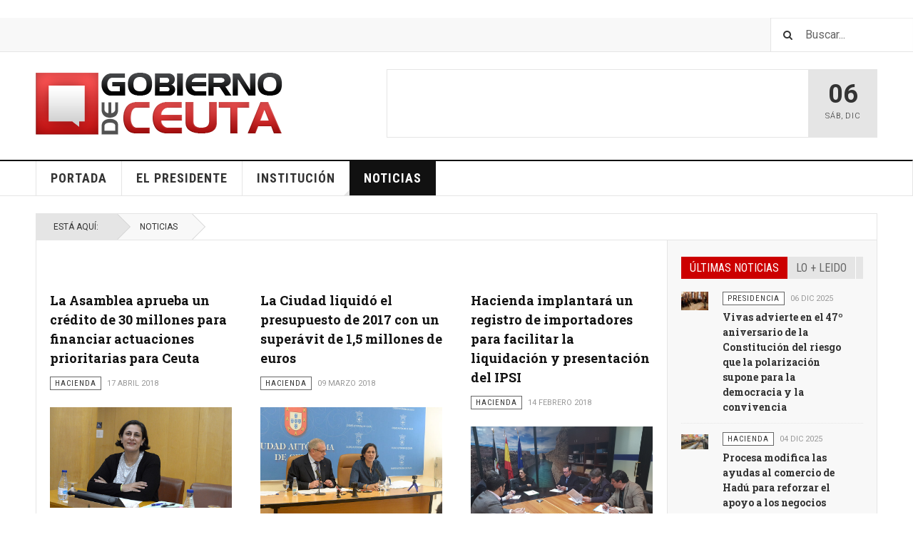

--- FILE ---
content_type: text/html; charset=utf-8
request_url: https://www.ceuta.es/gobiernodeceuta/index.php/noticia/8-hacienda?start=126
body_size: 90871
content:

<!DOCTYPE html>
<html lang="es-es" dir="ltr"
	  class='com_content view-category itemid-230 j38 mm-hover '>

<head>
	<base href="https://www.ceuta.es/gobiernodeceuta/index.php/noticia/8-hacienda" />
	<meta http-equiv="content-type" content="text/html; charset=utf-8" />
	<meta name="keywords" content="ceuta, gobierno, prensa, noticias, caballa, información, presidencia, consejeria, vivas, asamblea, noticia, consejero" />
	<meta name="description" content="Gobierno de Ceuta - Información y noticias de la Ciudad Autónoma de Ceuta" />
	<meta name="generator" content="Joomla! - Open Source Content Management" />
	<title>Hacienda</title>
	<link href="/gobiernodeceuta/index.php/noticia/8-hacienda?format=feed&amp;type=rss" rel="alternate" type="application/rss+xml" title="RSS 2.0" />
	<link href="/gobiernodeceuta/index.php/noticia/8-hacienda?format=feed&amp;type=atom" rel="alternate" type="application/atom+xml" title="Atom 1.0" />
	<link href="/gobiernodeceuta/templates/ja_teline_v/favicon.ico" rel="shortcut icon" type="image/vnd.microsoft.icon" />
	<link href="/gobiernodeceuta/templates/ja_teline_v/css/bootstrap.css" rel="stylesheet" type="text/css" />
	<link href="/gobiernodeceuta/templates/system/css/system.css" rel="stylesheet" type="text/css" />
	<link href="/gobiernodeceuta/templates/ja_teline_v/css/legacy-grid.css" rel="stylesheet" type="text/css" />
	<link href="/gobiernodeceuta/plugins/system/t3/base-bs3/fonts/font-awesome/css/font-awesome.min.css" rel="stylesheet" type="text/css" />
	<link href="/gobiernodeceuta/templates/ja_teline_v/css/template.css" rel="stylesheet" type="text/css" />
	<link href="/gobiernodeceuta/templates/ja_teline_v/css/megamenu.css" rel="stylesheet" type="text/css" />
	<link href="/gobiernodeceuta/templates/ja_teline_v/css/off-canvas.css" rel="stylesheet" type="text/css" />
	<link href="/gobiernodeceuta/templates/ja_teline_v/fonts/font-awesome/css/font-awesome.min.css" rel="stylesheet" type="text/css" />
	<link href="/gobiernodeceuta/templates/ja_teline_v/css/custom.css" rel="stylesheet" type="text/css" />
	<link href="/gobiernodeceuta/templates/ja_teline_v/acm/events/css/style.css" rel="stylesheet" type="text/css" />
	<link href="/gobiernodeceuta/templates/ja_teline_v/acm/topic/css/style.css" rel="stylesheet" type="text/css" />
	<script type="application/json" class="joomla-script-options new">{"csrf.token":"3bebc158e3dd994760d349a95e8710eb","system.paths":{"root":"\/gobiernodeceuta","base":"\/gobiernodeceuta"}}</script>
	<script src="/gobiernodeceuta/media/jui/js/jquery.min.js?1077d067cedac781514cfcefaee78bde" type="text/javascript"></script>
	<script src="/gobiernodeceuta/media/jui/js/jquery-noconflict.js?1077d067cedac781514cfcefaee78bde" type="text/javascript"></script>
	<script src="/gobiernodeceuta/media/jui/js/jquery-migrate.min.js?1077d067cedac781514cfcefaee78bde" type="text/javascript"></script>
	<script src="/gobiernodeceuta/media/system/js/caption.js?1077d067cedac781514cfcefaee78bde" type="text/javascript"></script>
	<script src="/gobiernodeceuta/plugins/system/t3/base-bs3/bootstrap/js/bootstrap.js?1077d067cedac781514cfcefaee78bde" type="text/javascript"></script>
	<script src="/gobiernodeceuta/media/system/js/mootools-core.js?1077d067cedac781514cfcefaee78bde" type="text/javascript"></script>
	<script src="/gobiernodeceuta/media/system/js/core.js?1077d067cedac781514cfcefaee78bde" type="text/javascript"></script>
	<script src="/gobiernodeceuta/plugins/system/t3/base-bs3/js/jquery.tap.min.js" type="text/javascript"></script>
	<script src="/gobiernodeceuta/plugins/system/t3/base-bs3/js/off-canvas.js" type="text/javascript"></script>
	<script src="/gobiernodeceuta/plugins/system/t3/base-bs3/js/script.js" type="text/javascript"></script>
	<script src="/gobiernodeceuta/plugins/system/t3/base-bs3/js/menu.js" type="text/javascript"></script>
	<script src="/gobiernodeceuta/plugins/system/t3/base-bs3/js/jquery.ckie.js" type="text/javascript"></script>
	<script src="/gobiernodeceuta/templates/ja_teline_v/js/script.js" type="text/javascript"></script>
	<script src="/gobiernodeceuta/templates/ja_teline_v/acm/events/js/script.js" type="text/javascript"></script>
	<script src="/gobiernodeceuta/templates/ja_teline_v/acm/topic/js/script.js" type="text/javascript"></script>
	<script type="text/javascript">
jQuery(window).on('load',  function() {
				new JCaption('img.caption');
			});jQuery(function($){ initTooltips(); $("body").on("subform-row-add", initTooltips); function initTooltips (event, container) { container = container || document;$(container).find(".hasTooltip").tooltip({"html": true,"container": "body"});} });
	var ja_base_uri = "/gobiernodeceuta";

	</script>

	
<!-- META FOR IOS & HANDHELD -->
	<meta name="viewport" content="width=device-width, initial-scale=1.0, maximum-scale=1.0, user-scalable=no"/>
	<style type="text/stylesheet">
		@-webkit-viewport   { width: device-width; }
		@-moz-viewport      { width: device-width; }
		@-ms-viewport       { width: device-width; }
		@-o-viewport        { width: device-width; }
		@viewport           { width: device-width; }
	</style>
	<script type="text/javascript">
		//<![CDATA[
		if (navigator.userAgent.match(/IEMobile\/10\.0/)) {
			var msViewportStyle = document.createElement("style");
			msViewportStyle.appendChild(
				document.createTextNode("@-ms-viewport{width:auto!important}")
			);
			document.getElementsByTagName("head")[0].appendChild(msViewportStyle);
		}
		//]]>
	</script>
<meta name="HandheldFriendly" content="true"/>
<meta name="apple-mobile-web-app-capable" content="YES"/>
<!-- //META FOR IOS & HANDHELD -->



<!-- GOOGLE FONTS -->
<link href='https://fonts.googleapis.com/css?family=Roboto:400,400italic,300,300italic,700,700italic' rel='stylesheet' type='text/css'>
<link href='https://fonts.googleapis.com/css?family=Roboto+Slab:400,300,700' rel='stylesheet' type='text/css'>
<link href='https://fonts.googleapis.com/css?family=Roboto+Condensed:700,400' rel='stylesheet' type='text/css'>
<!--//GOOGLE FONTS -->


<!-- Le HTML5 shim and media query for IE8 support -->
<!--[if lt IE 9]>
<script src="//html5shim.googlecode.com/svn/trunk/html5.js"></script>
<script type="text/javascript" src="/gobiernodeceuta/plugins/system/t3/base-bs3/js/respond.min.js"></script>
<![endif]-->

<!-- You can add Google Analytics here or use T3 Injection feature -->
<!-- Go to www.addthis.com/dashboard to customize your tools -->
<!--[if (!IE 8)&(!IE 9)]> -->
<script type="text/javascript" src="//s7.addthis.com/js/300/addthis_widget.js#pubid=ra-548fde827970ba6d" async="async"></script>
<!-- <![endif]-->



<script>
  (function(i,s,o,g,r,a,m){i['GoogleAnalyticsObject']=r;i[r]=i[r]||function(){
  (i[r].q=i[r].q||[]).push(arguments)},i[r].l=1*new Date();a=s.createElement(o),
  m=s.getElementsByTagName(o)[0];a.async=1;a.src=g;m.parentNode.insertBefore(a,m)
  })(window,document,'script','//www.google-analytics.com/analytics.js','ga');

  ga('create', 'UA-22371806-1', 'auto');
  ga('send', 'pageview');

</script>
<!-- Universal Google Analytics Plugin by PB Web Development -->


</head>

<body>

<div class="t3-wrapper"> <!-- Need this wrapper for off-canvas menu. Remove if you don't use of-canvas -->

  
	<!-- WebsCeuta Iframe by ROT -->
	<iframe 	id="blockrandom"
	name="WebsCeuta"
	title="WebsCeuta"
	src="http://www.ceuta.es/webs/portada.html"
	width="100%"
	height="25"
	scrolling="no"
	align="top"
	frameborder="0"
	class="wrapper">
	No Iframes</iframe>
	
	<!-- TOPBAR -->
	<div class="t3-topbar">

		<div class="top-left">
			<nav class="t3-topnav">
				
			</nav>
		</div>

		<div class="top-right">
			<div class="module-search">
	<form action="/gobiernodeceuta/index.php/noticia" method="post" class="form-inline">
		<i class="fa fa-search"></i>
		<label for="mod-search-searchword" class="element-invisible">Buscar...</label> <input name="searchword" id="mod-search-searchword" maxlength="200"  class="form-control inputbox search-query" type="text" size="20" value="Buscar..."  onblur="if (this.value=='') this.value='Buscar...';" onfocus="if (this.value=='Buscar...') this.value='';" />		<input type="hidden" name="task" value="search" />
		<input type="hidden" name="option" value="com_search" />
		<input type="hidden" name="Itemid" value="230" />

	</form>

</div>

		</div>

	</div>

		<!-- //TOP BAR -->

  
  
<!-- HEADER -->
<header id="t3-header" class="t3-header">
	<div class="container">
		<div class="row">

			<div class="col-md-5 header-left">

				<!-- OFF CANVAS TOGGLE -->
				
<button class="btn btn-default off-canvas-toggle" type="button" data-pos="left" data-nav="#t3-off-canvas" data-effect="off-canvas-effect-4">
  <i class="fa fa-bars"></i>
</button>

<div id="t3-off-canvas" class="t3-off-canvas">

  <div class="t3-off-canvas-header">
    <h2 class="t3-off-canvas-header-title">Sidebar</h2>
    <button type="button" class="close" data-dismiss="modal" aria-hidden="true">&times;</button>
  </div>

  <div class="t3-off-canvas-body">
    <div class="t3-module module " id="Mod217"><div class="module-inner"><h3 class="module-title "><span>Magazine menu</span></h3><div class="module-ct"><ul class="nav nav-pills nav-stacked menu">
<li class="item-229 default"><a href="/gobiernodeceuta/index.php" class="">Portada</a></li><li class="item-215"><a href="/gobiernodeceuta/index.php/el-presidente" class="">El Presidente</a></li><li class="item-223 deeper dropdown parent"><a href="/gobiernodeceuta/index.php/el-gobierno" class=" dropdown-toggle" data-toggle="dropdown">Institución<em class="caret"></em></a><ul class="dropdown-menu"><li class="item-224"><a href="/gobiernodeceuta/index.php/el-gobierno/el-equipo" class="">El Gobierno</a></li><li class="item-225"><a href="/gobiernodeceuta/index.php/el-gobierno/la-asamblea" class="">La Asamblea</a></li><li class="item-226"><a href="/gobiernodeceuta/index.php/el-gobierno/la-sede" class="">La Sede</a></li></ul></li><li class="item-230 current active"><a href="/gobiernodeceuta/index.php/noticia" class="">Noticias</a></li></ul>
</div></div></div>
  </div>

</div>

				<!-- // OFF CANVAS TOGGLE -->

				<!-- LOGO -->
				<div class="logo">
					<div class="logo-image logo-control">
						<a href="/gobiernodeceuta" title="Teline V">
															<img class="logo-img" src="/gobiernodeceuta/images/stories/joomlart/logo_gobierno.png" alt="Teline V" />
																						<img class="logo-img-sm" src="/gobiernodeceuta/images/stories/joomlart/logo_gobierno.png" alt="Teline V" />
														<span>Teline V</span>
						</a>
						<small class="site-slogan">Best News Template For Joomla</small>
					</div>
				</div>
				<!-- //LOGO -->

			</div>

			<!-- HEADER RIGHT -->
			<div class="col-md-7 header-right">
				<div class="header-right-inner">

					<div class="col trending ">
						
<div class="magazine-links">

	<div class="carousel slide carousel-fade" data-ride="carousel" data-interval="5000">

		<!-- Wrapper for slides -->
		<div class="carousel-inner" role="listbox">
					</div>
	</div>
</div>

					</div>

					<div class="col calendar">
												<div class="col-inner">
						  <span class="number date">06</span>
						  <div class="text">
						    <span class="day">Sáb</span>, <span class="month">Dic</span>
						  </div>
						</div>
					</div>

					
				</div>
			</div>
			<!-- // HEADER RIGHT -->

		</div>
	</div>
</header>
<!-- // HEADER -->


  
<!-- MAIN NAVIGATION -->
<nav id="t3-mainnav" class="wrap navbar navbar-default t3-mainnav">
	<div class="container">

		<!-- Brand and toggle get grouped for better mobile display -->
		<div class="navbar-header">
					</div>

		
		<div class="t3-navbar navbar-collapse collapse">
			<div  class="t3-megamenu"  data-responsive="true">
<ul itemscope itemtype="http://www.schema.org/SiteNavigationElement" class="nav navbar-nav level0">
<li itemprop='name'  data-id="229" data-level="1">
<a itemprop='url' class=""  href="/gobiernodeceuta/index.php"   data-target="#">Portada </a>

</li>
<li itemprop='name'  data-id="215" data-level="1">
<a itemprop='url' class=""  href="/gobiernodeceuta/index.php/el-presidente"   data-target="#">El Presidente </a>

</li>
<li itemprop='name' class="dropdown mega" data-id="223" data-level="1">
<a itemprop='url' class=" dropdown-toggle"  href="/gobiernodeceuta/index.php/el-gobierno"   data-target="#" data-toggle="dropdown">Institución <em class="caret"></em></a>

<div class="nav-child dropdown-menu mega-dropdown-menu"  ><div class="mega-dropdown-inner">
<div class="row">
<div class="col-xs-12 mega-col-nav" data-width="12"><div class="mega-inner">
<ul itemscope itemtype="http://www.schema.org/SiteNavigationElement" class="mega-nav level1">
<li itemprop='name'  data-id="224" data-level="2">
<a itemprop='url' class=""  href="/gobiernodeceuta/index.php/el-gobierno/el-equipo"   data-target="#">El Gobierno </a>

</li>
<li itemprop='name'  data-id="225" data-level="2">
<a itemprop='url' class=""  href="/gobiernodeceuta/index.php/el-gobierno/la-asamblea"   data-target="#">La Asamblea </a>

</li>
<li itemprop='name'  data-id="226" data-level="2">
<a itemprop='url' class=""  href="/gobiernodeceuta/index.php/el-gobierno/la-sede"   data-target="#">La Sede </a>

</li>
</ul>
</div></div>
</div>
</div></div>
</li>
<li itemprop='name' class="current active" data-id="230" data-level="1">
<a itemprop='url' class=""  href="/gobiernodeceuta/index.php/noticia"   data-target="#">Noticias </a>

</li>
</ul>
</div>

		</div>

	</div>
</nav>

<script>
	(function ($){
		var maps = [];
		$(maps).each (function (){
			$('li[data-id="' + this['id'] + '"]').addClass (this['class']);
		});
	})(jQuery);
</script>
<!-- //MAIN NAVIGATION -->


  


  
	<!-- NAV HELPER -->
	<nav class="wrap t3-navhelper ">
    <div class="container">
		  
<ol class="breadcrumb ">
	<li class="active">Está aquí: &#160;</li><li><a href="/gobiernodeceuta/index.php/noticia" class="pathway">Noticias</a></li></ol>

    </div>
	</nav>
	<!-- //NAV HELPER -->


  
<div class="main">

	
  <div id="t3-mainbody" class="container t3-mainbody">
  
		<div class="row">

			<!-- MAIN CONTENT -->
			<div id="t3-content" class="t3-content col-md-9">
								
<div class="t3-content " itemscope itemtype="http://schema.org/Blog">

		
	
	
	
		
	
											<div class="items-row cols-3 row-0 row">
					<div class="col-sm-4">
				<div class="item column-1"
					itemprop="blogPost" itemscope itemtype="http://schema.org/BlogPosting">
					

	<!-- Article -->
	<article>
  
    			
<header class="article-header clearfix">
	<h2 class="article-title" itemprop="headline">
					<a href="/gobiernodeceuta/index.php/noticia/8-hacienda/9986-la-asamblea-aprueba-un-credito-de-30-millones-para-financiar-actuaciones-prioritarias-para-ceuta" itemprop="url" title="La Asamblea aprueba un crédito de 30 millones para financiar actuaciones prioritarias para Ceuta">
				La Asamblea aprueba un crédito de 30 millones para financiar actuaciones prioritarias para Ceuta</a>
			</h2>

			
		</header>
    
    <!-- Aside -->
        <aside class="article-aside">
            	<dl class="article-info muted">

		
			<dt class="article-info-term">
													Detalles							</dt>
      <dd class="hidden"></dd>
			
			
										<dd class="category-name  hasTooltip" title="Categoría: ">
				<i class="fa fa-folder-open"></i>
									<a href="/gobiernodeceuta/index.php/noticia/8-hacienda" ><span itemprop="genre">Hacienda</span></a>							</dd>			
										<dd class="published hasTooltip" title="Publicado: ">
				<i class="icon-calendar"></i>
				<time datetime="2018-04-17T10:07:58+00:00">
					17 Abril 2018          <meta  itemprop="datePublished" content="2018-04-17T10:07:58+00:00" />
          <meta  itemprop="dateModified" content="2018-04-17T10:07:58+00:00" />
				</time>
			</dd>					
					
			
						</dl>
            
          </aside>  
        <!-- //Aside -->

		<section class="article-intro" itemprop="articleBody">
			
			
			

<div class="pull-left item-image">

      <a href="/gobiernodeceuta/index.php/noticia/8-hacienda/9986-la-asamblea-aprueba-un-credito-de-30-millones-para-financiar-actuaciones-prioritarias-para-ceuta" title="">
      <span itemprop="image" itemscope itemtype="https://schema.org/ImageObject">
	   <img  src="/gobiernodeceuta/images/stories/noticias/2018/ABRIL/17/DSC_4884.JPG" alt="" itemprop="url"/>
     <meta itemprop="height" content="auto" />
     <meta itemprop="width" content="auto" />
    </span>
      </a>
    
  </div>

			<p>La Asamblea ha aprobado en su edición de hoy la concertación de una operación de crédito, por importe de 30 millones de euros, imprescindible para financiar las inversiones prioritarias de la Ciudad, entre ellas actuaciones en barriadas por casi 10 millones de euros, 900.000 euros a colegios, 2,5 millones a mejora de las playas y 1,3 millones a el desarrollo de la frontera inteligente.</p>
		</section>

    <!-- footer -->
        <!-- //footer -->


		
	</article>
	<!-- //Article -->


 
				</div><!-- end item -->
							</div><!-- end span -->
											<div class="col-sm-4">
				<div class="item column-2"
					itemprop="blogPost" itemscope itemtype="http://schema.org/BlogPosting">
					

	<!-- Article -->
	<article>
  
    			
<header class="article-header clearfix">
	<h2 class="article-title" itemprop="headline">
					<a href="/gobiernodeceuta/index.php/noticia/8-hacienda/9876-la-ciudad-liquido-el-presupuesto-de-2017-con-un-superavit-de-1-5-millones-de-euros" itemprop="url" title="La Ciudad liquidó el presupuesto de 2017 con un superávit de 1,5 millones de euros">
				La Ciudad liquidó el presupuesto de 2017 con un superávit de 1,5 millones de euros</a>
			</h2>

			
		</header>
    
    <!-- Aside -->
        <aside class="article-aside">
            	<dl class="article-info muted">

		
			<dt class="article-info-term">
													Detalles							</dt>
      <dd class="hidden"></dd>
			
			
										<dd class="category-name  hasTooltip" title="Categoría: ">
				<i class="fa fa-folder-open"></i>
									<a href="/gobiernodeceuta/index.php/noticia/8-hacienda" ><span itemprop="genre">Hacienda</span></a>							</dd>			
										<dd class="published hasTooltip" title="Publicado: ">
				<i class="icon-calendar"></i>
				<time datetime="2018-03-09T18:49:35+00:00">
					09 Marzo 2018          <meta  itemprop="datePublished" content="2018-03-09T18:49:35+00:00" />
          <meta  itemprop="dateModified" content="2018-03-09T18:49:35+00:00" />
				</time>
			</dd>					
					
			
						</dl>
            
          </aside>  
        <!-- //Aside -->

		<section class="article-intro" itemprop="articleBody">
			
			
			

<div class="pull-left item-image">

      <a href="/gobiernodeceuta/index.php/noticia/8-hacienda/9876-la-ciudad-liquido-el-presupuesto-de-2017-con-un-superavit-de-1-5-millones-de-euros" title="">
      <span itemprop="image" itemscope itemtype="https://schema.org/ImageObject">
	   <img  src="/gobiernodeceuta/images/stories/noticias/2018/MARZO/09/DSC_3922_opt.jpg" alt="" itemprop="url"/>
     <meta itemprop="height" content="auto" />
     <meta itemprop="width" content="auto" />
    </span>
      </a>
    
  </div>

			<p>La consejera de Economía, Hacienda, Administración Pública y Empleo, Kissy Chandiramani, ha dado cuenta hoy, en la rueda de prensa posterior al Consejo de Gobierno, de la liquidación del Presupuesto de la Ciudad correspondiente a 2017, que se ha saldado con un superávit de 1,5 millones de euros.</p>
		</section>

    <!-- footer -->
        <!-- //footer -->


		
	</article>
	<!-- //Article -->


 
				</div><!-- end item -->
							</div><!-- end span -->
											<div class="col-sm-4">
				<div class="item column-3"
					itemprop="blogPost" itemscope itemtype="http://schema.org/BlogPosting">
					

	<!-- Article -->
	<article>
  
    			
<header class="article-header clearfix">
	<h2 class="article-title" itemprop="headline">
					<a href="/gobiernodeceuta/index.php/noticia/8-hacienda/9790-hacienda-implantara-un-registro-de-importadores-para-facilitar-la-liquidacion-y-presentacion-del-ipsi" itemprop="url" title="Hacienda implantará un registro de importadores para facilitar la liquidación y presentación del IPSI">
				Hacienda implantará un registro de importadores para facilitar la liquidación y presentación del IPSI</a>
			</h2>

			
		</header>
    
    <!-- Aside -->
        <aside class="article-aside">
            	<dl class="article-info muted">

		
			<dt class="article-info-term">
													Detalles							</dt>
      <dd class="hidden"></dd>
			
			
										<dd class="category-name  hasTooltip" title="Categoría: ">
				<i class="fa fa-folder-open"></i>
									<a href="/gobiernodeceuta/index.php/noticia/8-hacienda" ><span itemprop="genre">Hacienda</span></a>							</dd>			
										<dd class="published hasTooltip" title="Publicado: ">
				<i class="icon-calendar"></i>
				<time datetime="2018-02-14T18:01:05+00:00">
					14 Febrero 2018          <meta  itemprop="datePublished" content="2018-02-14T18:01:05+00:00" />
          <meta  itemprop="dateModified" content="2018-02-14T18:01:05+00:00" />
				</time>
			</dd>					
					
			
						</dl>
            
          </aside>  
        <!-- //Aside -->

		<section class="article-intro" itemprop="articleBody">
			
			
			

<div class="pull-left item-image">

      <a href="/gobiernodeceuta/index.php/noticia/8-hacienda/9790-hacienda-implantara-un-registro-de-importadores-para-facilitar-la-liquidacion-y-presentacion-del-ipsi" title="">
      <span itemprop="image" itemscope itemtype="https://schema.org/ImageObject">
	   <img  src="/gobiernodeceuta/images/stories/noticias/2018/FEBRERO/14/KISSY.jpg" alt="" itemprop="url"/>
     <meta itemprop="height" content="auto" />
     <meta itemprop="width" content="auto" />
    </span>
      </a>
    
  </div>

			<p style="text-align: justify;">La consejera de Economía, Hacienda, Administración Pública y Empleo, Kissy Chandiramani, ha mantenido hoy una nueva reunión con los representantes de la Confederación de Empresarios (CECE) y la Cámara de Comercio.</p>
		</section>

    <!-- footer -->
        <!-- //footer -->


		
	</article>
	<!-- //Article -->


 
				</div><!-- end item -->
							</div><!-- end span -->
					</div><!-- end row -->
													<div class="items-row cols-3 row-1 row">
					<div class="col-sm-4">
				<div class="item column-1"
					itemprop="blogPost" itemscope itemtype="http://schema.org/BlogPosting">
					

	<!-- Article -->
	<article>
  
    			
<header class="article-header clearfix">
	<h2 class="article-title" itemprop="headline">
					<a href="/gobiernodeceuta/index.php/noticia/8-hacienda/9657-chandiramani-comienza-a-trazar-con-hacienda-la-ruta-para-materializar-los-compromisos-de-indole-fiscal-y-financiera" itemprop="url" title="Chandiramani comienza a trazar con Hacienda la ruta para materializar los compromisos de índole fiscal y financiera">
				Chandiramani comienza a trazar con Hacienda la ruta para materializar los compromisos de índole fiscal y financiera</a>
			</h2>

			
		</header>
    
    <!-- Aside -->
        <aside class="article-aside">
            	<dl class="article-info muted">

		
			<dt class="article-info-term">
													Detalles							</dt>
      <dd class="hidden"></dd>
			
			
										<dd class="category-name  hasTooltip" title="Categoría: ">
				<i class="fa fa-folder-open"></i>
									<a href="/gobiernodeceuta/index.php/noticia/8-hacienda" ><span itemprop="genre">Hacienda</span></a>							</dd>			
										<dd class="published hasTooltip" title="Publicado: ">
				<i class="icon-calendar"></i>
				<time datetime="2017-12-14T20:06:12+00:00">
					14 Diciembre 2017          <meta  itemprop="datePublished" content="2017-12-14T20:06:12+00:00" />
          <meta  itemprop="dateModified" content="2017-12-14T20:06:12+00:00" />
				</time>
			</dd>					
					
			
						</dl>
            
          </aside>  
        <!-- //Aside -->

		<section class="article-intro" itemprop="articleBody">
			
			
			

<div class="pull-left item-image">

      <a href="/gobiernodeceuta/index.php/noticia/8-hacienda/9657-chandiramani-comienza-a-trazar-con-hacienda-la-ruta-para-materializar-los-compromisos-de-indole-fiscal-y-financiera" title="">
      <span itemprop="image" itemscope itemtype="https://schema.org/ImageObject">
	   <img  src="/gobiernodeceuta/images/stories/noticias/2017/DICIEMBRE/14/kissy.jpg" alt="" itemprop="url"/>
     <meta itemprop="height" content="auto" />
     <meta itemprop="width" content="auto" />
    </span>
      </a>
    
  </div>

			<p>La consejera de Economía, Hacienda, Administración Pública y Empleo, Kissy Chandiramani, ha comenzado a trazar hoy en Madrid con la secretaria general de Financiación Autonómica del Ministerio de Hacienda y Función Pública, Belén Navarro, la hoja de ruta para materializar los compromisos de índole fiscal y financiera adquiridos por el ministro Cristóbal Montoro, con el que el presidente de la Ciudad, Juan Vivas, y la propia consejera mantuvieron un encuentro la semana anterior.</p>
		</section>

    <!-- footer -->
        <!-- //footer -->


		
	</article>
	<!-- //Article -->


 
				</div><!-- end item -->
							</div><!-- end span -->
											<div class="col-sm-4">
				<div class="item column-2"
					itemprop="blogPost" itemscope itemtype="http://schema.org/BlogPosting">
					

	<!-- Article -->
	<article>
  
    			
<header class="article-header clearfix">
	<h2 class="article-title" itemprop="headline">
					<a href="/gobiernodeceuta/index.php/noticia/8-hacienda/9648-la-asamblea-debatira-el-dia-18-la-aprobacion-definitiva-de-los-presupuestos-para-2018" itemprop="url" title="La Asamblea debatirá el día 18 la aprobación definitiva de los Presupuestos para 2018">
				La Asamblea debatirá el día 18 la aprobación definitiva de los Presupuestos para 2018</a>
			</h2>

			
		</header>
    
    <!-- Aside -->
        <aside class="article-aside">
            	<dl class="article-info muted">

		
			<dt class="article-info-term">
													Detalles							</dt>
      <dd class="hidden"></dd>
			
			
										<dd class="category-name  hasTooltip" title="Categoría: ">
				<i class="fa fa-folder-open"></i>
									<a href="/gobiernodeceuta/index.php/noticia/8-hacienda" ><span itemprop="genre">Hacienda</span></a>							</dd>			
										<dd class="published hasTooltip" title="Publicado: ">
				<i class="icon-calendar"></i>
				<time datetime="2017-12-11T18:00:27+00:00">
					11 Diciembre 2017          <meta  itemprop="datePublished" content="2017-12-11T18:00:27+00:00" />
          <meta  itemprop="dateModified" content="2017-12-11T18:00:27+00:00" />
				</time>
			</dd>					
					
			
						</dl>
            
          </aside>  
        <!-- //Aside -->

		<section class="article-intro" itemprop="articleBody">
			
			
			

<div class="pull-left item-image">

      <a href="/gobiernodeceuta/index.php/noticia/8-hacienda/9648-la-asamblea-debatira-el-dia-18-la-aprobacion-definitiva-de-los-presupuestos-para-2018" title="">
      <span itemprop="image" itemscope itemtype="https://schema.org/ImageObject">
	   <img  src="/gobiernodeceuta/images/stories/noticias/2017/DICIEMBRE/11/DSC_7510_opt.jpg" alt="" itemprop="url"/>
     <meta itemprop="height" content="auto" />
     <meta itemprop="width" content="auto" />
    </span>
      </a>
    
  </div>

			<p>La consejera de Economía, Hacienda, Administración Pública y Empleo, Kissy Chandiramani, ha dado hoy cuenta en la comparecencia posterior al Consejo de Gobierno de la respuesta a las alegaciones que se han formulado a los Presupuestos Generales de la Ciudad para el próximo ejercicio, así como de la fecha en la que el Pleno de la Asamblea volverá a debatir el Presupuesto, que será el lunes, 18 de diciembre.</p>
		</section>

    <!-- footer -->
        <!-- //footer -->


		
	</article>
	<!-- //Article -->


 
				</div><!-- end item -->
							</div><!-- end span -->
											<div class="col-sm-4">
				<div class="item column-3"
					itemprop="blogPost" itemscope itemtype="http://schema.org/BlogPosting">
					

	<!-- Article -->
	<article>
  
    			
<header class="article-header clearfix">
	<h2 class="article-title" itemprop="headline">
					<a href="/gobiernodeceuta/index.php/noticia/8-hacienda/9547-el-gobierno-aprueba-el-convenio-de-apoyo-a-la-produccion-de-agua-por-el-que-ceuta-recibe-casi-4-millones-de-euros" itemprop="url" title="El Gobierno aprueba el convenio de apoyo a la producción de agua, por el que Ceuta recibe casi 4 millones de euros">
				El Gobierno aprueba el convenio de apoyo a la producción de agua, por el que Ceuta recibe casi 4 millones de euros</a>
			</h2>

			
		</header>
    
    <!-- Aside -->
        <aside class="article-aside">
            	<dl class="article-info muted">

		
			<dt class="article-info-term">
													Detalles							</dt>
      <dd class="hidden"></dd>
			
			
										<dd class="category-name  hasTooltip" title="Categoría: ">
				<i class="fa fa-folder-open"></i>
									<a href="/gobiernodeceuta/index.php/noticia/8-hacienda" ><span itemprop="genre">Hacienda</span></a>							</dd>			
										<dd class="published hasTooltip" title="Publicado: ">
				<i class="icon-calendar"></i>
				<time datetime="2017-11-06T12:14:52+00:00">
					06 Noviembre 2017          <meta  itemprop="datePublished" content="2017-11-06T12:14:52+00:00" />
          <meta  itemprop="dateModified" content="2017-11-06T12:14:52+00:00" />
				</time>
			</dd>					
					
			
						</dl>
            
          </aside>  
        <!-- //Aside -->

		<section class="article-intro" itemprop="articleBody">
			
			
			

<div class="pull-left item-image">

      <a href="/gobiernodeceuta/index.php/noticia/8-hacienda/9547-el-gobierno-aprueba-el-convenio-de-apoyo-a-la-produccion-de-agua-por-el-que-ceuta-recibe-casi-4-millones-de-euros" title="">
      <span itemprop="image" itemscope itemtype="https://schema.org/ImageObject">
	   <img  src="/gobiernodeceuta/images/stories/noticias/2017/NOVIEMBRE/06/Jacob_Hachuel_Consejo_Gobierno_periodistas_rueda_sala_comparecencia_conferencia_prensa_2_Copy.JPG" alt="" itemprop="url"/>
     <meta itemprop="height" content="auto" />
     <meta itemprop="width" content="auto" />
    </span>
      </a>
    
  </div>

			<p>Presidente y consejeros han autorizado el convenio de colaboración por el que el Gobierno de España aporta casi 4 millones de euros para la producción de agua desalada. Precisamente el miércoles vendrá a Ceuta el secretario de Estado de Hacienda, José Enrique Fernández de Moya, quien formalizará ese acuerdo con el presidente de la Ciudad, Juan Vivas.</p>
		</section>

    <!-- footer -->
        <!-- //footer -->


		
	</article>
	<!-- //Article -->


 
				</div><!-- end item -->
							</div><!-- end span -->
					</div><!-- end row -->
													<div class="items-row cols-3 row-2 row">
					<div class="col-sm-4">
				<div class="item column-1"
					itemprop="blogPost" itemscope itemtype="http://schema.org/BlogPosting">
					

	<!-- Article -->
	<article>
  
    			
<header class="article-header clearfix">
	<h2 class="article-title" itemprop="headline">
					<a href="/gobiernodeceuta/index.php/noticia/8-hacienda/9545-el-pleno-de-la-asamblea-da-su-visto-bueno-inicial-al-proyecto-de-presupuesto-de-2018" itemprop="url" title="El Pleno de la Asamblea da su visto bueno inicial al Proyecto de Presupuesto de 2018">
				El Pleno de la Asamblea da su visto bueno inicial al Proyecto de Presupuesto de 2018</a>
			</h2>

			
		</header>
    
    <!-- Aside -->
        <aside class="article-aside">
            	<dl class="article-info muted">

		
			<dt class="article-info-term">
													Detalles							</dt>
      <dd class="hidden"></dd>
			
			
										<dd class="category-name  hasTooltip" title="Categoría: ">
				<i class="fa fa-folder-open"></i>
									<a href="/gobiernodeceuta/index.php/noticia/8-hacienda" ><span itemprop="genre">Hacienda</span></a>							</dd>			
										<dd class="published hasTooltip" title="Publicado: ">
				<i class="icon-calendar"></i>
				<time datetime="2017-11-03T16:41:18+00:00">
					03 Noviembre 2017          <meta  itemprop="datePublished" content="2017-11-03T16:41:18+00:00" />
          <meta  itemprop="dateModified" content="2017-11-03T16:41:18+00:00" />
				</time>
			</dd>					
					
			
						</dl>
            
          </aside>  
        <!-- //Aside -->

		<section class="article-intro" itemprop="articleBody">
			
			
			

<div class="pull-left item-image">

      <a href="/gobiernodeceuta/index.php/noticia/8-hacienda/9545-el-pleno-de-la-asamblea-da-su-visto-bueno-inicial-al-proyecto-de-presupuesto-de-2018" title="">
      <span itemprop="image" itemscope itemtype="https://schema.org/ImageObject">
	   <img  src="/gobiernodeceuta/images/stories/noticias/2017/NOVIEMBRE/03/Kissy_Chandiramani_atril_pleno_presuuestos_hacienda_Juan_Vivas_Copy.JPG" alt="" itemprop="url"/>
     <meta itemprop="height" content="auto" />
     <meta itemprop="width" content="auto" />
    </span>
      </a>
    
  </div>

			<p>El Proyecto de Presupuesto General de la Ciudad para el ejercicio 2018 ha recibido el respaldo inicial del Pleno de la Asamblea. El documento será sometido a exposición pública una vez que salga publicado en el BOCCE y, vencido ese tiempo de información durante el que particulares, partidos y entidades podrán presentar alegaciones, volverá a la Asamblea para ser sometido a su aprobación definitiva.</p>
		</section>

    <!-- footer -->
        <!-- //footer -->


		
	</article>
	<!-- //Article -->


 
				</div><!-- end item -->
							</div><!-- end span -->
											<div class="col-sm-4">
				<div class="item column-2"
					itemprop="blogPost" itemscope itemtype="http://schema.org/BlogPosting">
					

	<!-- Article -->
	<article>
  
    			
<header class="article-header clearfix">
	<h2 class="article-title" itemprop="headline">
					<a href="/gobiernodeceuta/index.php/noticia/8-hacienda/9535-el-gobierno-reorganiza-el-presupuesto-de-2017-para-atender-diferentes-necesidades" itemprop="url" title="El Gobierno reorganiza el Presupuesto de 2017 para atender diferentes necesidades">
				El Gobierno reorganiza el Presupuesto de 2017 para atender diferentes necesidades</a>
			</h2>

			
		</header>
    
    <!-- Aside -->
        <aside class="article-aside">
            	<dl class="article-info muted">

		
			<dt class="article-info-term">
													Detalles							</dt>
      <dd class="hidden"></dd>
			
			
										<dd class="category-name  hasTooltip" title="Categoría: ">
				<i class="fa fa-folder-open"></i>
									<a href="/gobiernodeceuta/index.php/noticia/8-hacienda" ><span itemprop="genre">Hacienda</span></a>							</dd>			
										<dd class="published hasTooltip" title="Publicado: ">
				<i class="icon-calendar"></i>
				<time datetime="2017-10-31T13:33:02+00:00">
					31 Octubre 2017          <meta  itemprop="datePublished" content="2017-10-31T13:33:02+00:00" />
          <meta  itemprop="dateModified" content="2017-10-31T13:33:02+00:00" />
				</time>
			</dd>					
					
			
						</dl>
            
          </aside>  
        <!-- //Aside -->

		<section class="article-intro" itemprop="articleBody">
			
			
			

<div class="pull-left item-image">

      <a href="/gobiernodeceuta/index.php/noticia/8-hacienda/9535-el-gobierno-reorganiza-el-presupuesto-de-2017-para-atender-diferentes-necesidades" title="">
      <span itemprop="image" itemscope itemtype="https://schema.org/ImageObject">
	   <img  src="/gobiernodeceuta/images/stories/noticias/2017/OCTUBRE/31/pleno_ceuta_plano_general_asamblea_diputados_escaños_gobierno_consejeros_Copy.JPG" alt="" itemprop="url"/>
     <meta itemprop="height" content="auto" />
     <meta itemprop="width" content="auto" />
    </span>
      </a>
    
  </div>

			<p>El Pleno de la Asamblea ha aprobado con carácter definitivo el tercer expediente de modificación de créditos, que afecta a unos 7,1 millones de euros y procura, entre otras cosas, el suplemento de partidas que han resultado insuficientes -es el caso de las referidas al pago de alumbrado, el servicio de transferencia de residuos y la producción de agua-, reordena inversiones del Plan programado por el Gobierno para reactivar la obra pública y mejorar la red de equipamientos e infraestructuras y atiende otras necesidades, como la de incrementar la política social concretada en el Programa de Alojamiento Alternativo o la de atender deficiencias detectadas en la promoción de 317 viviendas de Loma Colmenar, adjudicadas en régimen de alquiler pero propiedad de la Ciudad Autónoma.</p>
		</section>

    <!-- footer -->
        <!-- //footer -->


		
	</article>
	<!-- //Article -->


 
				</div><!-- end item -->
							</div><!-- end span -->
											<div class="col-sm-4">
				<div class="item column-3"
					itemprop="blogPost" itemscope itemtype="http://schema.org/BlogPosting">
					

	<!-- Article -->
	<article>
  
    			
<header class="article-header clearfix">
	<h2 class="article-title" itemprop="headline">
					<a href="/gobiernodeceuta/index.php/noticia/8-hacienda/9534-hacienda-fortalece-la-gestion-del-ipsi-para-luchar-contra-el-fraude" itemprop="url" title="Hacienda fortalece la gestión del IPSI para luchar contra el fraude">
				Hacienda fortalece la gestión del IPSI para luchar contra el fraude</a>
			</h2>

			
		</header>
    
    <!-- Aside -->
        <aside class="article-aside">
            	<dl class="article-info muted">

		
			<dt class="article-info-term">
													Detalles							</dt>
      <dd class="hidden"></dd>
			
			
										<dd class="category-name  hasTooltip" title="Categoría: ">
				<i class="fa fa-folder-open"></i>
									<a href="/gobiernodeceuta/index.php/noticia/8-hacienda" ><span itemprop="genre">Hacienda</span></a>							</dd>			
										<dd class="published hasTooltip" title="Publicado: ">
				<i class="icon-calendar"></i>
				<time datetime="2017-10-31T13:17:44+00:00">
					31 Octubre 2017          <meta  itemprop="datePublished" content="2017-10-31T13:17:44+00:00" />
          <meta  itemprop="dateModified" content="2017-10-31T13:17:44+00:00" />
				</time>
			</dd>					
					
			
						</dl>
            
          </aside>  
        <!-- //Aside -->

		<section class="article-intro" itemprop="articleBody">
			
			
			

<div class="pull-left item-image">

      <a href="/gobiernodeceuta/index.php/noticia/8-hacienda/9534-hacienda-fortalece-la-gestion-del-ipsi-para-luchar-contra-el-fraude" title="">
      <span itemprop="image" itemscope itemtype="https://schema.org/ImageObject">
	   <img  src="/gobiernodeceuta/images/stories/noticias/2017/OCTUBRE/31/Kissy_Chandiramani_consejera_Economía_Hacienda_Administración_Pública_Empleo_pleno_escaño_Copy.JPG" alt="" itemprop="url"/>
     <meta itemprop="height" content="auto" />
     <meta itemprop="width" content="auto" />
    </span>
      </a>
    
  </div>

			<p>El área de Hacienda del Gobierno que preside Juan Vivas ha llevado hoy a la sesión del Pleno ordinaria resolutiva de octubre una modificación de la Ordenanza fiscal reguladora del IPSI con la que procurar fortalecer los mecanismos de gestión de ese tributo para combatir con mayor éxito el fraude. La consejera de Hacienda ha defendido que se trata de apoyar el comercio de Ceuta y mejorar cuestiones que el tiempo ha probado que hay que cambiar o modernizar, asuntos que ha concretado en lo sustancial y al margen de que, durante el periodo de alegaciones, podrán introducirse otras modificaciones.</p>
		</section>

    <!-- footer -->
        <!-- //footer -->


		
	</article>
	<!-- //Article -->


 
				</div><!-- end item -->
							</div><!-- end span -->
					</div><!-- end row -->
													<div class="items-row cols-3 row-3 row">
					<div class="col-sm-4">
				<div class="item column-1"
					itemprop="blogPost" itemscope itemtype="http://schema.org/BlogPosting">
					

	<!-- Article -->
	<article>
  
    			
<header class="article-header clearfix">
	<h2 class="article-title" itemprop="headline">
					<a href="/gobiernodeceuta/index.php/noticia/8-hacienda/9520-hacienda-plantea-cambios-en-el-ipsi-para-intensificar-la-lucha-contra-el-fraude-en-las-importaciones-de-mercancias" itemprop="url" title="Hacienda plantea cambios en el IPSI para intensificar la lucha contra el fraude en las importaciones de mercancías">
				Hacienda plantea cambios en el IPSI para intensificar la lucha contra el fraude en las importaciones de mercancías</a>
			</h2>

			
		</header>
    
    <!-- Aside -->
        <aside class="article-aside">
            	<dl class="article-info muted">

		
			<dt class="article-info-term">
													Detalles							</dt>
      <dd class="hidden"></dd>
			
			
										<dd class="category-name  hasTooltip" title="Categoría: ">
				<i class="fa fa-folder-open"></i>
									<a href="/gobiernodeceuta/index.php/noticia/8-hacienda" ><span itemprop="genre">Hacienda</span></a>							</dd>			
										<dd class="published hasTooltip" title="Publicado: ">
				<i class="icon-calendar"></i>
				<time datetime="2017-10-20T07:34:04+00:00">
					20 Octubre 2017          <meta  itemprop="datePublished" content="2017-10-20T07:34:04+00:00" />
          <meta  itemprop="dateModified" content="2017-10-20T07:34:04+00:00" />
				</time>
			</dd>					
					
			
						</dl>
            
          </aside>  
        <!-- //Aside -->

		<section class="article-intro" itemprop="articleBody">
			
			
			

<div class="pull-left item-image">

      <a href="/gobiernodeceuta/index.php/noticia/8-hacienda/9520-hacienda-plantea-cambios-en-el-ipsi-para-intensificar-la-lucha-contra-el-fraude-en-las-importaciones-de-mercancias" title="">
      <span itemprop="image" itemscope itemtype="https://schema.org/ImageObject">
	   <img  src="/gobiernodeceuta/images/stories/noticias/2017/OCTUBRE/20/DSC_3912.JPG" alt="" itemprop="url"/>
     <meta itemprop="height" content="auto" />
     <meta itemprop="width" content="auto" />
    </span>
      </a>
    
  </div>

			<p>La consejera de Economía, Hacienda, Administración Pública y Empleo, Kissy Chandiramani, ha presidido hoy la reunión de la Comisión Informativa de Hacienda en la que se ha acordado incluir en el orden del día del próximo Pleno de la Asamblea la modificación de la Ordenanza Fiscal reguladora del IPSI con el objetivo de intensificar la lucha contra el fraude detectado en la infravaloración de las mercancías.</p>
		</section>

    <!-- footer -->
        <!-- //footer -->


		
	</article>
	<!-- //Article -->


 
				</div><!-- end item -->
							</div><!-- end span -->
											<div class="col-sm-4">
				<div class="item column-2"
					itemprop="blogPost" itemscope itemtype="http://schema.org/BlogPosting">
					

	<!-- Article -->
	<article>
  
    			
<header class="article-header clearfix">
	<h2 class="article-title" itemprop="headline">
					<a href="/gobiernodeceuta/index.php/noticia/8-hacienda/9505-el-gobierno-presenta-el-presupuesto-de-2018-un-presupuesto-social-equilibrado-y-prudente" itemprop="url" title="El Gobierno presenta un Proyecto de Presupuesto &quot;social, equilibrado y prudente&quot; para 2018">
				El Gobierno presenta un Proyecto de Presupuesto &quot;social, equilibrado y prudente&quot; para 2018</a>
			</h2>

			
		</header>
    
    <!-- Aside -->
        <aside class="article-aside">
            	<dl class="article-info muted">

		
			<dt class="article-info-term">
													Detalles							</dt>
      <dd class="hidden"></dd>
			
			
										<dd class="category-name  hasTooltip" title="Categoría: ">
				<i class="fa fa-folder-open"></i>
									<a href="/gobiernodeceuta/index.php/noticia/8-hacienda" ><span itemprop="genre">Hacienda</span></a>							</dd>			
										<dd class="published hasTooltip" title="Publicado: ">
				<i class="icon-calendar"></i>
				<time datetime="2017-10-17T12:10:24+00:00">
					17 Octubre 2017          <meta  itemprop="datePublished" content="2017-10-17T12:10:24+00:00" />
          <meta  itemprop="dateModified" content="2017-10-17T12:10:24+00:00" />
				</time>
			</dd>					
					
			
						</dl>
            
          </aside>  
        <!-- //Aside -->

		<section class="article-intro" itemprop="articleBody">
			
			
			

<div class="pull-left item-image">

      <a href="/gobiernodeceuta/index.php/noticia/8-hacienda/9505-el-gobierno-presenta-el-presupuesto-de-2018-un-presupuesto-social-equilibrado-y-prudente" title="">
      <span itemprop="image" itemscope itemtype="https://schema.org/ImageObject">
	   <img  src="/gobiernodeceuta/images/stories/noticias/2017/OCTUBRE/17/kissy_presupuesto.jpg" alt="" itemprop="url"/>
     <meta itemprop="height" content="auto" />
     <meta itemprop="width" content="auto" />
    </span>
      </a>
    
  </div>

			<p>La consejera de Economía, Hacienda, Administración Pública y Empleo, Kissy Chandiramani, ha presentado hoy el Proyecto de Presupuesto General de la Ciudad para 2018, un documento al que el Consejo de Gobierno ha dado su visto bueno y que ha definido como “social, equilibrado, práctico y prudente”, elaborado con “todas las cautelas necesarias” hasta conocer si los Presupuestos Generales del Estado de 2017 se prorrogarán para el próximo ejercicio.</p>
		</section>

    <!-- footer -->
        <!-- //footer -->


		
	</article>
	<!-- //Article -->


 
				</div><!-- end item -->
							</div><!-- end span -->
											<div class="col-sm-4">
				<div class="item column-3"
					itemprop="blogPost" itemscope itemtype="http://schema.org/BlogPosting">
					

	<!-- Article -->
	<article>
  
    			
<header class="article-header clearfix">
	<h2 class="article-title" itemprop="headline">
					<a href="/gobiernodeceuta/index.php/noticia/8-hacienda/9418-chandiramani-defiende-el-trabajo-del-negociado-de-contratacion-y-promueve-la-revision-de-las-bonificaciones-sobre-las-tasas" itemprop="url" title="Chandiramani defiende el trabajo de Contratación, revisará las bonificaciones sobre las tasas y trabaja en el Plan Estratégico de Subvenciones">
				Chandiramani defiende el trabajo de Contratación, revisará las bonificaciones sobre las tasas y trabaja en el Plan Estratégico de Subvenciones</a>
			</h2>

			
		</header>
    
    <!-- Aside -->
        <aside class="article-aside">
            	<dl class="article-info muted">

		
			<dt class="article-info-term">
													Detalles							</dt>
      <dd class="hidden"></dd>
			
			
										<dd class="category-name  hasTooltip" title="Categoría: ">
				<i class="fa fa-folder-open"></i>
									<a href="/gobiernodeceuta/index.php/noticia/8-hacienda" ><span itemprop="genre">Hacienda</span></a>							</dd>			
										<dd class="published hasTooltip" title="Publicado: ">
				<i class="icon-calendar"></i>
				<time datetime="2017-09-12T09:40:00+00:00">
					12 Septiembre 2017          <meta  itemprop="datePublished" content="2017-09-12T09:40:00+00:00" />
          <meta  itemprop="dateModified" content="2017-09-12T09:40:00+00:00" />
				</time>
			</dd>					
					
			
						</dl>
            
          </aside>  
        <!-- //Aside -->

		<section class="article-intro" itemprop="articleBody">
			
			
			

<div class="pull-left item-image">

      <a href="/gobiernodeceuta/index.php/noticia/8-hacienda/9418-chandiramani-defiende-el-trabajo-del-negociado-de-contratacion-y-promueve-la-revision-de-las-bonificaciones-sobre-las-tasas" title="">
      <span itemprop="image" itemscope itemtype="https://schema.org/ImageObject">
	   <img  src="/gobiernodeceuta/images/stories/noticias/2017/SEPTIEMBRE/12/Jacob_Hachuel_Kissy_Chandiramani_Fernando_Ramos_Javier_Celaya_diputados_escaños_pleno_asamblea_Copy.jpg" alt="" itemprop="url"/>
     <meta itemprop="height" content="auto" />
     <meta itemprop="width" content="auto" />
    </span>
      </a>
    
  </div>

			<p>De aquí a fin de año, Hacienda promoverá una reunión para establecer las prioridades en cuanto a las bonificaciones sobre tasas. Es el compromiso manifestado por la consejera del área en la sesión plenaria de control de la acción del Gobierno, durante la que ha defendido, por otra parte, la labor que desarrolla el Negociado de Contratación y ha expuesto el horizonte temporal en el que puede estar listo el Plan Estratégico de Subvenciones.</p>
		</section>

    <!-- footer -->
        <!-- //footer -->


		
	</article>
	<!-- //Article -->


 
				</div><!-- end item -->
							</div><!-- end span -->
					</div><!-- end row -->
													<div class="items-row cols-3 row-4 row">
					<div class="col-sm-4">
				<div class="item column-1"
					itemprop="blogPost" itemscope itemtype="http://schema.org/BlogPosting">
					

	<!-- Article -->
	<article>
  
    			
<header class="article-header clearfix">
	<h2 class="article-title" itemprop="headline">
					<a href="/gobiernodeceuta/index.php/noticia/8-hacienda/9405-el-pleno-respalda-un-expediente-de-modificacion-de-creditos-con-el-que-el-gobierno-atendera-necesidades-e-imprevistos" itemprop="url" title="El Pleno respalda un expediente de modificación de créditos con el que el Gobierno atenderá necesidades e imprevistos">
				El Pleno respalda un expediente de modificación de créditos con el que el Gobierno atenderá necesidades e imprevistos</a>
			</h2>

			
		</header>
    
    <!-- Aside -->
        <aside class="article-aside">
            	<dl class="article-info muted">

		
			<dt class="article-info-term">
													Detalles							</dt>
      <dd class="hidden"></dd>
			
			
										<dd class="category-name  hasTooltip" title="Categoría: ">
				<i class="fa fa-folder-open"></i>
									<a href="/gobiernodeceuta/index.php/noticia/8-hacienda" ><span itemprop="genre">Hacienda</span></a>							</dd>			
										<dd class="published hasTooltip" title="Publicado: ">
				<i class="icon-calendar"></i>
				<time datetime="2017-09-11T17:17:51+00:00">
					11 Septiembre 2017          <meta  itemprop="datePublished" content="2017-09-11T17:17:51+00:00" />
          <meta  itemprop="dateModified" content="2017-09-11T17:17:51+00:00" />
				</time>
			</dd>					
					
			
						</dl>
            
          </aside>  
        <!-- //Aside -->

		<section class="article-intro" itemprop="articleBody">
			
			
			

<div class="pull-left item-image">

      <a href="/gobiernodeceuta/index.php/noticia/8-hacienda/9405-el-pleno-respalda-un-expediente-de-modificacion-de-creditos-con-el-que-el-gobierno-atendera-necesidades-e-imprevistos" title="">
      <span itemprop="image" itemscope itemtype="https://schema.org/ImageObject">
	   <img  src="/gobiernodeceuta/images/stories/noticias/2017/SEPTIEMBRE/11/Kissy_Chandiramani_pleno_asamblea_Hacienda.jpeg" alt="" itemprop="url"/>
     <meta itemprop="height" content="auto" />
     <meta itemprop="width" content="auto" />
    </span>
      </a>
    
  </div>

			<p>El Pleno de la Asamblea ha aprobado a propuesta del área de Hacienda la tercera modificación de créditos del Presupuesto de la Ciudad de 2017. Afecta a 7,2 millones de euros y, como ha justificado la titular de la materia, la consejera Kissy Chandiramani, de esta manera la Administración podrá cubrir diferentes necesidades e imprevistos de una forma "prudente y eficaz" en lo que a la gestión de los servicios públicos se refiere.</p>
		</section>

    <!-- footer -->
        <!-- //footer -->


		
	</article>
	<!-- //Article -->


 
				</div><!-- end item -->
							</div><!-- end span -->
											<div class="col-sm-4">
				<div class="item column-2"
					itemprop="blogPost" itemscope itemtype="http://schema.org/BlogPosting">
					

	<!-- Article -->
	<article>
  
    			
<header class="article-header clearfix">
	<h2 class="article-title" itemprop="headline">
					<a href="/gobiernodeceuta/index.php/noticia/8-hacienda/9376-el-gobierno-adapta-el-presupuesto-a-nuevas-necesidades-y-obligaciones-con-una-modificacion-de-creditos" itemprop="url" title="El Gobierno adapta el Presupuesto a nuevas necesidades y obligaciones con una modificación de créditos">
				El Gobierno adapta el Presupuesto a nuevas necesidades y obligaciones con una modificación de créditos</a>
			</h2>

			
		</header>
    
    <!-- Aside -->
        <aside class="article-aside">
            	<dl class="article-info muted">

		
			<dt class="article-info-term">
													Detalles							</dt>
      <dd class="hidden"></dd>
			
			
										<dd class="category-name  hasTooltip" title="Categoría: ">
				<i class="fa fa-folder-open"></i>
									<a href="/gobiernodeceuta/index.php/noticia/8-hacienda" ><span itemprop="genre">Hacienda</span></a>							</dd>			
										<dd class="published hasTooltip" title="Publicado: ">
				<i class="icon-calendar"></i>
				<time datetime="2017-08-29T16:09:23+00:00">
					29 Agosto 2017          <meta  itemprop="datePublished" content="2017-08-29T16:09:23+00:00" />
          <meta  itemprop="dateModified" content="2017-08-29T16:09:23+00:00" />
				</time>
			</dd>					
					
			
						</dl>
            
          </aside>  
        <!-- //Aside -->

		<section class="article-intro" itemprop="articleBody">
			
			
			

<div class="pull-left item-image">

      <a href="/gobiernodeceuta/index.php/noticia/8-hacienda/9376-el-gobierno-adapta-el-presupuesto-a-nuevas-necesidades-y-obligaciones-con-una-modificacion-de-creditos" title="">
      <span itemprop="image" itemscope itemtype="https://schema.org/ImageObject">
	   <img  src="/gobiernodeceuta/images/stories/noticias/2017/AGOSTO/29/Consejo_Gobierno_2_Copy.JPG" alt="" itemprop="url"/>
     <meta itemprop="height" content="auto" />
     <meta itemprop="width" content="auto" />
    </span>
      </a>
    
  </div>

			<p>El Consejo de Gobierno ha celebrado hoy una reunión extraordinaria en la que, a propuesta de la consejera de Economía, Hacienda, Administración Pública y Empleo, Kissy Chandiramani, se ha resuelto elevar al Pleno el tercer expediente de modificación de créditos del Presupuesto de la Ciudad para 2017. El montante total afectado suma unos 7 millones de euros, cuantía que se dedicará a atender diferentes necesidades, ya sea suplementando partidas previstas como con otras nuevas, y todo ello aprovechando bajas y sin perturbar el funcionamiento de los servicios.</p>
		</section>

    <!-- footer -->
        <!-- //footer -->


		
	</article>
	<!-- //Article -->


 
				</div><!-- end item -->
							</div><!-- end span -->
											<div class="col-sm-4">
				<div class="item column-3"
					itemprop="blogPost" itemscope itemtype="http://schema.org/BlogPosting">
					

	<!-- Article -->
	<article>
  
    			
<header class="article-header clearfix">
	<h2 class="article-title" itemprop="headline">
					<a href="/gobiernodeceuta/index.php/noticia/8-hacienda/9338-vivas-traslada-a-montoro-las-prioridades-de-ceuta-de-cara-al-presupuesto-de-2018" itemprop="url" title="Vivas traslada a Montoro las prioridades de Ceuta de cara al Presupuesto de 2018">
				Vivas traslada a Montoro las prioridades de Ceuta de cara al Presupuesto de 2018</a>
			</h2>

			
		</header>
    
    <!-- Aside -->
        <aside class="article-aside">
            	<dl class="article-info muted">

		
			<dt class="article-info-term">
													Detalles							</dt>
      <dd class="hidden"></dd>
			
			
										<dd class="category-name  hasTooltip" title="Categoría: ">
				<i class="fa fa-folder-open"></i>
									<a href="/gobiernodeceuta/index.php/noticia/8-hacienda" ><span itemprop="genre">Hacienda</span></a>							</dd>			
										<dd class="published hasTooltip" title="Publicado: ">
				<i class="icon-calendar"></i>
				<time datetime="2017-07-31T06:32:00+00:00">
					31 Julio 2017          <meta  itemprop="datePublished" content="2017-07-31T06:32:00+00:00" />
          <meta  itemprop="dateModified" content="2017-07-31T06:32:00+00:00" />
				</time>
			</dd>					
					
			
						</dl>
            
          </aside>  
        <!-- //Aside -->

		<section class="article-intro" itemprop="articleBody">
			
			
			

<div class="pull-left item-image">

      <a href="/gobiernodeceuta/index.php/noticia/8-hacienda/9338-vivas-traslada-a-montoro-las-prioridades-de-ceuta-de-cara-al-presupuesto-de-2018" title="">
      <span itemprop="image" itemscope itemtype="https://schema.org/ImageObject">
	   <img  src="/gobiernodeceuta/images/stories/noticias/2017/JULIO/31/image.jpeg" alt="" itemprop="url"/>
     <meta itemprop="height" content="auto" />
     <meta itemprop="width" content="auto" />
    </span>
      </a>
    
  </div>

			<p>- El presidente demanda compensaciones por lo que la Ciudad gasta como consecuencia del hecho fronterizo y en ámbitos que no son de su competencia, como educación<br />- Agilidad e inmediatez en las obras de la frontera y la N-352 y más presupuesto para que el Ingesa cubra vacantes y fidelice a los profesionales de la sanidad ceutí completan la lista de necesidades<br />- El ministro no solo ha mostrado buena disposición ante estos planteamientos sino que ha anunciado al jefe del Gobierno una mejora del REF pronto</p>
		</section>

    <!-- footer -->
        <!-- //footer -->


		
	</article>
	<!-- //Article -->


 
				</div><!-- end item -->
							</div><!-- end span -->
					</div><!-- end row -->
													<div class="items-row cols-3 row-5 row">
					<div class="col-sm-4">
				<div class="item column-1"
					itemprop="blogPost" itemscope itemtype="http://schema.org/BlogPosting">
					

	<!-- Article -->
	<article>
  
    			
<header class="article-header clearfix">
	<h2 class="article-title" itemprop="headline">
					<a href="/gobiernodeceuta/index.php/noticia/8-hacienda/9335-el-presidente-vivas-se-reune-manana-con-el-ministro-montoro" itemprop="url" title="El presidente Vivas se reúne mañana con el ministro Montoro">
				El presidente Vivas se reúne mañana con el ministro Montoro</a>
			</h2>

			
		</header>
    
    <!-- Aside -->
        <aside class="article-aside">
            	<dl class="article-info muted">

		
			<dt class="article-info-term">
													Detalles							</dt>
      <dd class="hidden"></dd>
			
			
										<dd class="category-name  hasTooltip" title="Categoría: ">
				<i class="fa fa-folder-open"></i>
									<a href="/gobiernodeceuta/index.php/noticia/8-hacienda" ><span itemprop="genre">Hacienda</span></a>							</dd>			
										<dd class="published hasTooltip" title="Publicado: ">
				<i class="icon-calendar"></i>
				<time datetime="2017-07-30T10:25:06+00:00">
					30 Julio 2017          <meta  itemprop="datePublished" content="2017-07-30T10:25:06+00:00" />
          <meta  itemprop="dateModified" content="2017-07-30T10:25:06+00:00" />
				</time>
			</dd>					
					
			
						</dl>
            
          </aside>  
        <!-- //Aside -->

		<section class="article-intro" itemprop="articleBody">
			
			
			

<div class="pull-left item-image">

      <a href="/gobiernodeceuta/index.php/noticia/8-hacienda/9335-el-presidente-vivas-se-reune-manana-con-el-ministro-montoro" title="">
      <span itemprop="image" itemscope itemtype="https://schema.org/ImageObject">
	   <img  src="/gobiernodeceuta/images/stories/noticias/2016/DICIEMBRE/19/DSC_0005.JPG" alt="" itemprop="url"/>
     <meta itemprop="height" content="auto" />
     <meta itemprop="width" content="auto" />
    </span>
      </a>
    
  </div>

			<p>El presidente de la Ciudad, Juan Vivas, mantendrá mañana, lunes, a las 17.00 horas en la sede del Ministerio de Hacienda y Función Pública una reunión con su titular, Cristóbal Montoro, con motivo, y entre otros asuntos, de la preparación de los Presupuestos Generales del Estado para 2018, en lo que ya trabaja el Gobierno de España.</p>
		</section>

    <!-- footer -->
        <!-- //footer -->


		
	</article>
	<!-- //Article -->


 
				</div><!-- end item -->
							</div><!-- end span -->
											<div class="col-sm-4">
				<div class="item column-2"
					itemprop="blogPost" itemscope itemtype="http://schema.org/BlogPosting">
					

	<!-- Article -->
	<article>
  
    			
<header class="article-header clearfix">
	<h2 class="article-title" itemprop="headline">
					<a href="/gobiernodeceuta/index.php/noticia/8-hacienda/9289-la-asamblea-da-luz-verde-a-dos-expedientes-de-modificacion-de-credito-por-17-5-millones-de-euros" itemprop="url" title="La Asamblea da luz verde a dos expedientes de modificación de crédito por 17,5 millones de euros">
				La Asamblea da luz verde a dos expedientes de modificación de crédito por 17,5 millones de euros</a>
			</h2>

			
		</header>
    
    <!-- Aside -->
        <aside class="article-aside">
            	<dl class="article-info muted">

		
			<dt class="article-info-term">
													Detalles							</dt>
      <dd class="hidden"></dd>
			
			
										<dd class="category-name  hasTooltip" title="Categoría: ">
				<i class="fa fa-folder-open"></i>
									<a href="/gobiernodeceuta/index.php/noticia/8-hacienda" ><span itemprop="genre">Hacienda</span></a>							</dd>			
										<dd class="published hasTooltip" title="Publicado: ">
				<i class="icon-calendar"></i>
				<time datetime="2017-06-29T17:54:49+00:00">
					29 Junio 2017          <meta  itemprop="datePublished" content="2017-06-29T17:54:49+00:00" />
          <meta  itemprop="dateModified" content="2017-06-29T17:54:49+00:00" />
				</time>
			</dd>					
					
			
						</dl>
            
          </aside>  
        <!-- //Aside -->

		<section class="article-intro" itemprop="articleBody">
			
			
			

<div class="pull-left item-image">

      <a href="/gobiernodeceuta/index.php/noticia/8-hacienda/9289-la-asamblea-da-luz-verde-a-dos-expedientes-de-modificacion-de-credito-por-17-5-millones-de-euros" title="">
      <span itemprop="image" itemscope itemtype="https://schema.org/ImageObject">
	   <img  src="/gobiernodeceuta/images/stories/noticias/2017/JUNIO/29/DSC_0190.JPG" alt="" itemprop="url"/>
     <meta itemprop="height" content="auto" />
     <meta itemprop="width" content="auto" />
    </span>
      </a>
    
  </div>

			<p>El Pleno de la Asamblea ha dado su visto bueno hoy a la aprobaci&oacute;n definitiva de dos expedientes de modificaci&oacute;n de cr&eacute;ditos, que suman entre ambos un importe de 17,5 millones de euros que se destinar&aacute;n a suplementar partidas de gasto de las distintas consejer&iacute;a, a atender posibles requerimientos judiciales y , sobre todo a inversi&oacute;n. Respecto a la aprobaci&oacute;n inicial, que se produjo el pasado 27 de abril, las partidas que han sufrido alguna variaci&oacute;n durante el tr&aacute;mite de alegaciones y las que se han creado nuevas son las siguientes:</p>
		</section>

    <!-- footer -->
        <!-- //footer -->


		
	</article>
	<!-- //Article -->


 
				</div><!-- end item -->
							</div><!-- end span -->
											<div class="col-sm-4">
				<div class="item column-3"
					itemprop="blogPost" itemscope itemtype="http://schema.org/BlogPosting">
					

	<!-- Article -->
	<article>
  
    			
<header class="article-header clearfix">
	<h2 class="article-title" itemprop="headline">
					<a href="/gobiernodeceuta/index.php/noticia/8-hacienda/9236-ceuta-se-supera-en-la-concesion-de-ayudas-a-empresas-y-reprograma-recursos-para-ofrecerse-como-ciudad-inteligente-y-segura-con-el-feder" itemprop="url" title="Ceuta se supera en la concesión de ayudas a empresas y reprograma recursos para ofrecerse como ciudad inteligente y segura con el FEDER">
				Ceuta se supera en la concesión de ayudas a empresas y reprograma recursos para ofrecerse como ciudad inteligente y segura con el FEDER</a>
			</h2>

			
		</header>
    
    <!-- Aside -->
        <aside class="article-aside">
            	<dl class="article-info muted">

		
			<dt class="article-info-term">
													Detalles							</dt>
      <dd class="hidden"></dd>
			
			
										<dd class="category-name  hasTooltip" title="Categoría: ">
				<i class="fa fa-folder-open"></i>
									<a href="/gobiernodeceuta/index.php/noticia/8-hacienda" ><span itemprop="genre">Hacienda</span></a>							</dd>			
										<dd class="published hasTooltip" title="Publicado: ">
				<i class="icon-calendar"></i>
				<time datetime="2017-06-09T18:08:44+00:00">
					09 Junio 2017          <meta  itemprop="datePublished" content="2017-06-09T18:08:44+00:00" />
          <meta  itemprop="dateModified" content="2017-06-09T18:08:44+00:00" />
				</time>
			</dd>					
					
			
						</dl>
            
          </aside>  
        <!-- //Aside -->

		<section class="article-intro" itemprop="articleBody">
			
			
			

<div class="pull-left item-image">

      <a href="/gobiernodeceuta/index.php/noticia/8-hacienda/9236-ceuta-se-supera-en-la-concesion-de-ayudas-a-empresas-y-reprograma-recursos-para-ofrecerse-como-ciudad-inteligente-y-segura-con-el-feder" title="">
      <span itemprop="image" itemscope itemtype="https://schema.org/ImageObject">
	   <img  src="/gobiernodeceuta/images/stories/noticias/2017/JUNIO/09/Kissy_Chandiramani_consejera_Economía_Hacienda_Administración_Pública_Empleo_Comité_Seguimiento_FEDER_2014_2020_Ricardo_Ferreiro_Comisión_Europea_Diestro_Procesa_fondos_europeos_UE_desarrollo_Copy.JPG" alt="" itemprop="url"/>
     <meta itemprop="height" content="auto" />
     <meta itemprop="width" content="auto" />
    </span>
      </a>
    
  </div>

			<p>Ceuta ha superado el hito que se hab&iacute;a fijado de ayudas a empresas con cargo al FEDER para 2018, tiene en marcha parte del eje 9, que es el que afecta al barrio Pr&iacute;ncipe Alfonso, y avanza en la reprogramaci&oacute;n de parte de los fondos, pues lo que estaba previsto dedicar a la conexi&oacute;n por cable de fibra &oacute;ptica a la pen&iacute;nsula, que al final se har&aacute; con fondos privados, ir&aacute; para la implantaci&oacute;n de tecnolog&iacute;a propia de lo que se conoce como &lsquo;ciudad inteligente&rsquo; &ndash;smart city, en su terminolog&iacute;a en ingl&eacute;s-, para evitar peregrinajes de oficina en oficina con la prestaci&oacute;n de servicios al ciudadano de forma telem&aacute;tica; y &lsquo;ciudad segura&rsquo; &ndash;safe city-, que incluye c&aacute;maras de videovigilancia y control de tr&aacute;fico.</p>
		</section>

    <!-- footer -->
        <!-- //footer -->


		
	</article>
	<!-- //Article -->


 
				</div><!-- end item -->
							</div><!-- end span -->
					</div><!-- end row -->
					
	
	
		<div class="pagination-wrap">
				<div class="counter"> Página 8 de 30</div>
				<ul class="pagination"><li><a title="Inicio" href="/gobiernodeceuta/index.php/noticia/8-hacienda?limitstart=0">Inicio</a></li><li><a title="Anterior" href="/gobiernodeceuta/index.php/noticia/8-hacienda?start=108">Anterior</a></li><li><a title="3" href="/gobiernodeceuta/index.php/noticia/8-hacienda?start=36">3</a></li><li><a title="4" href="/gobiernodeceuta/index.php/noticia/8-hacienda?start=54">4</a></li><li><a title="5" href="/gobiernodeceuta/index.php/noticia/8-hacienda?start=72">5</a></li><li><a title="6" href="/gobiernodeceuta/index.php/noticia/8-hacienda?start=90">6</a></li><li><a title="7" href="/gobiernodeceuta/index.php/noticia/8-hacienda?start=108">7</a></li><li class="active"><a>8</a></li><li><a title="9" href="/gobiernodeceuta/index.php/noticia/8-hacienda?start=144">9</a></li><li><a title="10" href="/gobiernodeceuta/index.php/noticia/8-hacienda?start=162">10</a></li><li><a title="11" href="/gobiernodeceuta/index.php/noticia/8-hacienda?start=180">11</a></li><li><a title="12" href="/gobiernodeceuta/index.php/noticia/8-hacienda?start=198">12</a></li><li><a title="Siguiente" href="/gobiernodeceuta/index.php/noticia/8-hacienda?start=144">Siguiente</a></li><li><a title="Final" href="/gobiernodeceuta/index.php/noticia/8-hacienda?start=522">Final</a></li></ul> </div>
	</div>


			</div>
			<!-- //MAIN CONTENT -->

						<!-- SIDEBAR RIGHT -->
			<div class="t3-sidebar t3-sidebar-right col-md-3 ">
				<div class="t3-module module visible-reading " id="Mod156"><div class="module-inner"><div class="module-ct">

<div class="custom visible-reading"  >
	<div>
	<!-- Nav tabs -->
	<ul class="nav nav-tabs">
		<li class="active"><a href="#profile" data-toggle="tab">&uacute;ltimas noticias</a>
		</li>
		<li><a href="#home" data-toggle="tab">lo + leido</a>
		</li>
	</ul>
	<!-- Tab panes -->
	<div class="tab-content">
		<div id="home" class="tab-pane">		<div class="moduletable">
						<div class="section-inner ">

    <div class="category-module magazine-links">
			        	            <div class="magazine-item link-item">
	<div class="col col-media">
		
<div class="pull-left item-image">

      <a href="/gobiernodeceuta/index.php/noticia/17-mujer/13661-el-jurado-de-la-xxx-edicion-del-maria-de-eza-premia-el-compromiso-con-los-derechos-de-la-mujer-de-yolanda-bel" title="">
      <span itemprop="image" itemscope itemtype="https://schema.org/ImageObject">
	   <img  src="/gobiernodeceuta/media/jact/small/images/stories/noticias/2025/FEBRERO/24/Jurado_maria_eza_2025_2.jpg" alt="" itemprop="url"/>
     <meta itemprop="height" content="auto" />
     <meta itemprop="width" content="auto" />
    </span>
      </a>
    
  </div>
	</div>

	<div class="col col-content">
					<aside class="article-aside">
							<span class="category-name " title="Categoría: ">
				<a href="/gobiernodeceuta/index.php/noticia/17-mujer" ><span itemprop="genre">Igualdad</span></a>			</span>					<dl class="article-info muted">

		
			<dt class="article-info-term">
													Detalles							</dt>
      <dd class="hidden"></dd>
			
			
			
										<dd class="published">
				<i class="icon-calendar"></i>
				<time datetime="2025-02-24T13:26:51+00:00" itemprop="datePublished">
					24 Feb 2025				</time>
			</dd>			
					
					
			
						</dl>
			</aside>
		
		
			<div class="article-title">

							<h3 itemprop="name">
											<a href="/gobiernodeceuta/index.php/noticia/17-mujer/13661-el-jurado-de-la-xxx-edicion-del-maria-de-eza-premia-el-compromiso-con-los-derechos-de-la-mujer-de-yolanda-bel" itemprop="url">
						El jurado de la XXX edición del ‘María de Eza’ premia el compromiso con los derechos de la mujer de Yolanda Bel</a>
									</h3>
			
											</div>
	
			</div>
</div>	        	            <div class="magazine-item link-item">
	<div class="col col-media">
		
<div class="pull-left item-image">

      <a href="/gobiernodeceuta/index.php/noticia/14-festejos/13639-el-carnaval-de-ceuta-2025-arranca-con-novedades-y-un-cartel-emblematico-de-andres-pena" title="">
      <span itemprop="image" itemscope itemtype="https://schema.org/ImageObject">
	   <img  src="/gobiernodeceuta/media/jact/small/images/stories/noticias/2025/ENERO/24/carnaval_2.jpg" alt="" itemprop="url"/>
     <meta itemprop="height" content="auto" />
     <meta itemprop="width" content="auto" />
    </span>
      </a>
    
  </div>
	</div>

	<div class="col col-content">
					<aside class="article-aside">
							<span class="category-name " title="Categoría: ">
				<a href="/gobiernodeceuta/index.php/noticia/14-festejos" ><span itemprop="genre">Fiestas</span></a>			</span>					<dl class="article-info muted">

		
			<dt class="article-info-term">
													Detalles							</dt>
      <dd class="hidden"></dd>
			
			
			
										<dd class="published">
				<i class="icon-calendar"></i>
				<time datetime="2025-01-24T13:18:50+00:00" itemprop="datePublished">
					24 Ene 2025				</time>
			</dd>			
					
					
			
						</dl>
			</aside>
		
		
			<div class="article-title">

							<h3 itemprop="name">
											<a href="/gobiernodeceuta/index.php/noticia/14-festejos/13639-el-carnaval-de-ceuta-2025-arranca-con-novedades-y-un-cartel-emblematico-de-andres-pena" itemprop="url">
						El Carnaval de Ceuta 2025 arranca con novedades y un cartel emblemático de Andrés Peña</a>
									</h3>
			
											</div>
	
			</div>
</div>	        	            <div class="magazine-item link-item">
	<div class="col col-media">
		
<div class="pull-left item-image">

      <a href="/gobiernodeceuta/index.php/noticia/21-deportes/13754-la-decima-edicion-de-la-cuna-de-la-legion-se-celebrara-el-21-de-marzo-de-2026-con-6-000-participantes" title="">
      <span itemprop="image" itemscope itemtype="https://schema.org/ImageObject">
	   <img  src="/gobiernodeceuta/media/jact/small/images/stories/noticias/2025/JUNIO/24/presentacion_cuna_2026.jpeg" alt="" itemprop="url"/>
     <meta itemprop="height" content="auto" />
     <meta itemprop="width" content="auto" />
    </span>
      </a>
    
  </div>
	</div>

	<div class="col col-content">
					<aside class="article-aside">
							<span class="category-name " title="Categoría: ">
				<a href="/gobiernodeceuta/index.php/noticia/21-deportes" ><span itemprop="genre">Deportes</span></a>			</span>					<dl class="article-info muted">

		
			<dt class="article-info-term">
													Detalles							</dt>
      <dd class="hidden"></dd>
			
			
			
										<dd class="published">
				<i class="icon-calendar"></i>
				<time datetime="2025-06-24T11:49:11+00:00" itemprop="datePublished">
					24 Jun 2025				</time>
			</dd>			
					
					
			
						</dl>
			</aside>
		
		
			<div class="article-title">

							<h3 itemprop="name">
											<a href="/gobiernodeceuta/index.php/noticia/21-deportes/13754-la-decima-edicion-de-la-cuna-de-la-legion-se-celebrara-el-21-de-marzo-de-2026-con-6-000-participantes" itemprop="url">
						La décima edición de la Cuna de la Legión se celebrará el 21 de marzo de 2026 con 6.000 participantes</a>
									</h3>
			
											</div>
	
			</div>
</div>	        	            <div class="magazine-item link-item">
	<div class="col col-media">
		
<div class="pull-left item-image">

      <a href="/gobiernodeceuta/index.php/noticia/16-cultura/13712-orozco-presenta-la-programacion-cultural-de-verano-con-mas-de-20-actuaciones-para-todos-los-publicos" title="">
      <span itemprop="image" itemscope itemtype="https://schema.org/ImageObject">
	   <img  src="/gobiernodeceuta/media/jact/small/images/stories/noticias/2025/ABRIL/30/presentacion_verano_2025.jpg" alt="" itemprop="url"/>
     <meta itemprop="height" content="auto" />
     <meta itemprop="width" content="auto" />
    </span>
      </a>
    
  </div>
	</div>

	<div class="col col-content">
					<aside class="article-aside">
							<span class="category-name " title="Categoría: ">
				<a href="/gobiernodeceuta/index.php/noticia/16-cultura" ><span itemprop="genre">Cultura</span></a>			</span>					<dl class="article-info muted">

		
			<dt class="article-info-term">
													Detalles							</dt>
      <dd class="hidden"></dd>
			
			
			
										<dd class="published">
				<i class="icon-calendar"></i>
				<time datetime="2025-04-30T08:25:13+00:00" itemprop="datePublished">
					30 Abr 2025				</time>
			</dd>			
					
					
			
						</dl>
			</aside>
		
		
			<div class="article-title">

							<h3 itemprop="name">
											<a href="/gobiernodeceuta/index.php/noticia/16-cultura/13712-orozco-presenta-la-programacion-cultural-de-verano-con-mas-de-20-actuaciones-para-todos-los-publicos" itemprop="url">
						 Orozco presenta la programación cultural de verano con más de 20 actuaciones para todos los públicos</a>
									</h3>
			
											</div>
	
			</div>
</div>	        	            <div class="magazine-item link-item">
	<div class="col col-media">
		
<div class="pull-left item-image">

      <a href="/gobiernodeceuta/index.php/noticia/22-turismo/13684-diez-agencias-de-viaje-gestionaran-el-sexto-talon-ceuta-emociona" title="">
      <span itemprop="image" itemscope itemtype="https://schema.org/ImageObject">
	   <img  src="/gobiernodeceuta/media/jact/small/images/stories/noticias/2025/MARZO/20/FITUR_1.jpg" alt="" itemprop="url"/>
     <meta itemprop="height" content="auto" />
     <meta itemprop="width" content="auto" />
    </span>
      </a>
    
  </div>
	</div>

	<div class="col col-content">
					<aside class="article-aside">
							<span class="category-name " title="Categoría: ">
				<a href="/gobiernodeceuta/index.php/noticia/22-turismo" ><span itemprop="genre">Turismo</span></a>			</span>					<dl class="article-info muted">

		
			<dt class="article-info-term">
													Detalles							</dt>
      <dd class="hidden"></dd>
			
			
			
										<dd class="published">
				<i class="icon-calendar"></i>
				<time datetime="2025-03-20T10:36:19+00:00" itemprop="datePublished">
					20 Mar 2025				</time>
			</dd>			
					
					
			
						</dl>
			</aside>
		
		
			<div class="article-title">

							<h3 itemprop="name">
											<a href="/gobiernodeceuta/index.php/noticia/22-turismo/13684-diez-agencias-de-viaje-gestionaran-el-sexto-talon-ceuta-emociona" itemprop="url">
						Diez agencias de viaje gestionarán el sexto talón Ceuta Emociona</a>
									</h3>
			
											</div>
	
			</div>
</div>	        	        </div>
</div>		</div>
	</div>
		<div id="profile" class="tab-pane active">		<div class="moduletable">
						<div class="section-inner ">

    <div class="category-module magazine-links">
			        	            <div class="magazine-item link-item">
	<div class="col col-media">
		
<div class="pull-left item-image">

      <a href="/gobiernodeceuta/index.php/noticia/42-presidencia/13866-vivas-advierte-en-el-47-aniversario-de-la-constitucion-del-riesgo-que-la-polarizacion-supone-para-la-democracia-y-la-convivencia" title="">
      <span itemprop="image" itemscope itemtype="https://schema.org/ImageObject">
	   <img  src="/gobiernodeceuta/media/jact/small/images/stories/noticias/2025/DICIEMBRE/06/Constitución_2025.jpg" alt="" itemprop="url"/>
     <meta itemprop="height" content="auto" />
     <meta itemprop="width" content="auto" />
    </span>
      </a>
    
  </div>
	</div>

	<div class="col col-content">
					<aside class="article-aside">
							<span class="category-name " title="Categoría: ">
				<a href="/gobiernodeceuta/index.php/noticia/42-presidencia" ><span itemprop="genre">Presidencia</span></a>			</span>					<dl class="article-info muted">

		
			<dt class="article-info-term">
													Detalles							</dt>
      <dd class="hidden"></dd>
			
			
			
										<dd class="published">
				<i class="icon-calendar"></i>
				<time datetime="2025-12-06T11:17:30+00:00" itemprop="datePublished">
					06 Dic 2025				</time>
			</dd>			
					
					
			
						</dl>
			</aside>
		
		
			<div class="article-title">

							<h3 itemprop="name">
											<a href="/gobiernodeceuta/index.php/noticia/42-presidencia/13866-vivas-advierte-en-el-47-aniversario-de-la-constitucion-del-riesgo-que-la-polarizacion-supone-para-la-democracia-y-la-convivencia" itemprop="url">
						Vivas advierte en el 47º aniversario de la Constitución del riesgo que la polarización supone para la democracia y la convivencia</a>
									</h3>
			
											</div>
	
			</div>
</div>	        	            <div class="magazine-item link-item">
	<div class="col col-media">
		
<div class="pull-left item-image">

      <a href="/gobiernodeceuta/index.php/noticia/8-hacienda/13865-procesa-modifica-las-ayudas-al-comercio-de-hadu-para-reforzar-el-apoyo-a-los-negocios-que-estan-a-pie-de-obra" title="">
      <span itemprop="image" itemscope itemtype="https://schema.org/ImageObject">
	   <img  src="/gobiernodeceuta/media/jact/small/images/stories/noticias/2025/DICIEMBRE/04/Obras_Hadu.jpg" alt="" itemprop="url"/>
     <meta itemprop="height" content="auto" />
     <meta itemprop="width" content="auto" />
    </span>
      </a>
    
  </div>
	</div>

	<div class="col col-content">
					<aside class="article-aside">
							<span class="category-name " title="Categoría: ">
				<a href="/gobiernodeceuta/index.php/noticia/8-hacienda" ><span itemprop="genre">Hacienda</span></a>			</span>					<dl class="article-info muted">

		
			<dt class="article-info-term">
													Detalles							</dt>
      <dd class="hidden"></dd>
			
			
			
										<dd class="published">
				<i class="icon-calendar"></i>
				<time datetime="2025-12-04T10:14:52+00:00" itemprop="datePublished">
					04 Dic 2025				</time>
			</dd>			
					
					
			
						</dl>
			</aside>
		
		
			<div class="article-title">

							<h3 itemprop="name">
											<a href="/gobiernodeceuta/index.php/noticia/8-hacienda/13865-procesa-modifica-las-ayudas-al-comercio-de-hadu-para-reforzar-el-apoyo-a-los-negocios-que-estan-a-pie-de-obra" itemprop="url">
						Procesa modifica las ayudas al comercio de Hadú para reforzar el apoyo a los negocios que están a pie de obra</a>
									</h3>
			
											</div>
	
			</div>
</div>	        	            <div class="magazine-item link-item">
	<div class="col col-media">
		
<div class="pull-left item-image">

      <a href="/gobiernodeceuta/index.php/noticia/42-presidencia/13864-vivas-inaugura-la-nueva-estacion-maritima-una-infraestructura-esencial-para-la-calidad-de-vida-de-los-ceuties-y-para-el-desarrollo-economico" title="">
      <span itemprop="image" itemscope itemtype="https://schema.org/ImageObject">
	   <img  src="/gobiernodeceuta/media/jact/small/images/stories/noticias/2025/diciembre/Inauguracion_estacion_maritima.jpg" alt="" itemprop="url"/>
     <meta itemprop="height" content="auto" />
     <meta itemprop="width" content="auto" />
    </span>
      </a>
    
  </div>
	</div>

	<div class="col col-content">
					<aside class="article-aside">
							<span class="category-name " title="Categoría: ">
				<a href="/gobiernodeceuta/index.php/noticia/42-presidencia" ><span itemprop="genre">Presidencia</span></a>			</span>					<dl class="article-info muted">

		
			<dt class="article-info-term">
													Detalles							</dt>
      <dd class="hidden"></dd>
			
			
			
										<dd class="published">
				<i class="icon-calendar"></i>
				<time datetime="2025-12-02T15:35:03+00:00" itemprop="datePublished">
					02 Dic 2025				</time>
			</dd>			
					
					
			
						</dl>
			</aside>
		
		
			<div class="article-title">

							<h3 itemprop="name">
											<a href="/gobiernodeceuta/index.php/noticia/42-presidencia/13864-vivas-inaugura-la-nueva-estacion-maritima-una-infraestructura-esencial-para-la-calidad-de-vida-de-los-ceuties-y-para-el-desarrollo-economico" itemprop="url">
						Vivas inaugura la nueva estación marítima: “Una infraestructura esencial para la calidad de vida de los ceutíes y para el desarrollo económico”</a>
									</h3>
			
											</div>
	
			</div>
</div>	        	            <div class="magazine-item link-item">
	<div class="col col-media">
		
<div class="pull-left item-image">

      <a href="/gobiernodeceuta/index.php/noticia/9-medio-ambiente-y-servicios-urbanos/13863-la-ciudad-anuncia-la-mayor-campana-de-asfaltado-de-la-historia" title="">
      <span itemprop="image" itemscope itemtype="https://schema.org/ImageObject">
	   <img  src="/gobiernodeceuta/media/jact/small/images/stories/noticias/2025/diciembre/asfalto.jpg" alt="" itemprop="url"/>
     <meta itemprop="height" content="auto" />
     <meta itemprop="width" content="auto" />
    </span>
      </a>
    
  </div>
	</div>

	<div class="col col-content">
					<aside class="article-aside">
							<span class="category-name " title="Categoría: ">
				<a href="/gobiernodeceuta/index.php/noticia/9-medio-ambiente-y-servicios-urbanos" ><span itemprop="genre">Medio Ambiente y Servicios Urbanos</span></a>			</span>					<dl class="article-info muted">

		
			<dt class="article-info-term">
													Detalles							</dt>
      <dd class="hidden"></dd>
			
			
			
										<dd class="published">
				<i class="icon-calendar"></i>
				<time datetime="2025-12-02T12:22:40+00:00" itemprop="datePublished">
					02 Dic 2025				</time>
			</dd>			
					
					
			
						</dl>
			</aside>
		
		
			<div class="article-title">

							<h3 itemprop="name">
											<a href="/gobiernodeceuta/index.php/noticia/9-medio-ambiente-y-servicios-urbanos/13863-la-ciudad-anuncia-la-mayor-campana-de-asfaltado-de-la-historia" itemprop="url">
						La Ciudad anuncia la mayor campaña de asfaltado de la historia  </a>
									</h3>
			
											</div>
	
			</div>
</div>	        	            <div class="magazine-item link-item">
	<div class="col col-media">
		
<div class="pull-left item-image">

      <a href="/gobiernodeceuta/index.php/noticia/42-presidencia/13862-vivas-y-aina-calvo-abordan-inmigracion-frontera-y-estrategia-de-seguridad-nacional-en-un-clima-de-maxima-colaboracion" title="">
      <span itemprop="image" itemscope itemtype="https://schema.org/ImageObject">
	   <img  src="/gobiernodeceuta/media/jact/small/images/stories/noticias/2025/DICIEMBRE/15.jpg" alt="" itemprop="url"/>
     <meta itemprop="height" content="auto" />
     <meta itemprop="width" content="auto" />
    </span>
      </a>
    
  </div>
	</div>

	<div class="col col-content">
					<aside class="article-aside">
							<span class="category-name " title="Categoría: ">
				<a href="/gobiernodeceuta/index.php/noticia/42-presidencia" ><span itemprop="genre">Presidencia</span></a>			</span>					<dl class="article-info muted">

		
			<dt class="article-info-term">
													Detalles							</dt>
      <dd class="hidden"></dd>
			
			
			
										<dd class="published">
				<i class="icon-calendar"></i>
				<time datetime="2025-12-02T10:59:32+00:00" itemprop="datePublished">
					02 Dic 2025				</time>
			</dd>			
					
					
			
						</dl>
			</aside>
		
		
			<div class="article-title">

							<h3 itemprop="name">
											<a href="/gobiernodeceuta/index.php/noticia/42-presidencia/13862-vivas-y-aina-calvo-abordan-inmigracion-frontera-y-estrategia-de-seguridad-nacional-en-un-clima-de-maxima-colaboracion" itemprop="url">
						Vivas y Aina Calvo abordan inmigración, frontera y Estrategia de Seguridad Nacional en un clima de máxima colaboración</a>
									</h3>
			
											</div>
	
			</div>
</div>	        	        </div>
</div>		</div>
	</div>
	</div>
</div></div>
</div></div></div><div class="t3-module module " id="Mod222"><div class="module-inner"><h3 class="module-title "><span>Agenda Eventos</span></h3><div class="module-ct">
<div class="magazine-links">
		
<div class="item-event">
  <div class="col-sm-3 event-time">
    <span class="date">24</span>
    <span class="month-year">Abr, 2017</span>
  </div>

  <div class="col-sm-9 col-content">
    
			<div class="article-title">

							<h3 itemprop="name">
											<a href="/gobiernodeceuta/index.php/noticia/27-eventos/9124-bertuchi-un-pintor-en-la-memoria" itemprop="url">
						Bertuchi, un pintor en la memoria</a>
									</h3>
			
											</div>
	  </div>
</div>		
<div class="item-event">
  <div class="col-sm-3 event-time">
    <span class="date">29</span>
    <span class="month-year">Ene, 2020</span>
  </div>

  <div class="col-sm-9 col-content">
    
			<div class="article-title">

							<h3 itemprop="name">
											<a href="/gobiernodeceuta/index.php/noticia/27-eventos/11006-el-pleno-se-reunira-el-miercoles-a-las-9-30-horas-para-celebrar-la-sesion-ordinaria-del-mes-de-enero" itemprop="url">
						El Pleno se reunirá el miércoles a las 9.30 horas para celebrar la sesión ordinaria del mes de enero</a>
									</h3>
			
											</div>
	  </div>
</div>	</div></div></div></div><div class="t3-module moduleja-social " id="Mod224"><div class="module-inner"><h3 class="module-title "><span>Síguenos en:</span></h3><div class="module-ct">

<div class="customja-social"  >
	<p><a href="https://www.facebook.com/gobiernodeceuta" target="_blank"><img style="margin: 10px;" title="facebook" src="/gobiernodeceuta/images/stories/banner/facebook-64.png" alt="facebook" /></a>&nbsp;<a href="http://twitter.com/@GobiernodeCeuta" target="_blank"><img title="twitter" src="/gobiernodeceuta/images/stories/banner/twiter-64.png" alt="twiter" /></a></p></div>
</div></div></div>
			</div>
			<!-- //SIDEBAR RIGHT -->
			
		</div>
	
  </div> 

	

</div>


  


  
<!-- FOOTER -->
<footer id="t3-footer" class="wrap t3-footer">
  <div class="container">

  <section class="t3-footer-links">
    <div class="row">

      <div class="col-md-4">
        <!-- LOGO -->
        <div class="logo">
          <div class="logo-image">
            <a href="/gobiernodeceuta" title="Teline V">
                              <img class="logo-img" src="/gobiernodeceuta/images/stories/joomlart/logo_gobierno_white.png" alt="Teline V" />
                            <span>Teline V</span>
            </a>
            <small class="site-slogan">Best News Template For Joomla</small>
          </div>
        </div>
        <!-- //LOGO -->

        <!-- NEWSLETTER -->
        <div class="acy-email-footer">
            
        </div>
        <!-- //NEWSLETTER -->
      </div>

      <div class="col-md-8">
      	      	<!-- FOOT NAVIGATION -->
      			<!-- SPOTLIGHT -->
	<div class="t3-spotlight t3-footnav  row">
					<div class=" col-lg-3 col-md-3  col-sm-3 hidden-sm   col-xs-6 hidden-xs ">
								
							</div>
					<div class=" col-lg-3 col-md-3  col-sm-3 hidden-sm   col-xs-6 hidden-xs ">
								
							</div>
					<div class=" col-lg-3 col-md-3 col-sm-6 col-xs-6">
								
							</div>
					<div class=" col-lg-3 col-md-3 col-sm-6 col-xs-6">
								&nbsp;
							</div>
			</div>
<!-- SPOTLIGHT -->
      	<!-- //FOOT NAVIGATION -->
      	          <div class="footer-banner">
              <div class="bannergroup">


</div>


<div class="customja-social"  >
	<p style="text-align: right;">Copyright &copy; 2015 Ciudad Aut&oacute;noma de Ceuta. Todos los derechos reservados.</p>
<p style="text-align: right;">Dise&ntilde;ado por &Aacute;rea de Telecomunicaciones y Sociedad de la Informaci&oacute;n &nbsp;<img style="vertical-align: middle;" title="TSI" src="http://www.ceuta.es/ceuta/images/web/tsi.png" alt="TSI" width="47" height="21" align="middle" /></p></div>

          </div>
      </div>

    </div>
  </section>

  <section class="t3-copyright">
  	<div class="row">
  		<div class="col-md-12 copyright ">
  			
        <small>Copyright &copy; 2015 Joomla!. All Rights Reserved. Powered by <a href="/gobiernodeceuta" title="Teline V" rel="nofollow">Teline V</a> - Designed by JoomlArt.com.</small>
        <small>
          <a href="http://twitter.github.io/bootstrap/" target="_blank">Bootstrap</a> is a front-end framework of Twitter, Inc. Code licensed under <a href="http://www.apache.org/licenses/LICENSE-2.0" target="_blank">Apache License v2.0</a>.
        </small>
        <small>
          <a href="http://fortawesome.github.io/Font-Awesome/" target="_blank">Font Awesome</a> font licensed under <a href="http://scripts.sil.org/OFL">SIL OFL 1.1</a>.
        </small>
  		</div>
  		  	</div>
  </section>

  </div>
</footer>
<!-- //FOOTER -->

</div>

</body>

</html>

--- FILE ---
content_type: text/css
request_url: https://www.ceuta.es/gobiernodeceuta/templates/ja_teline_v/css/custom.css
body_size: -111
content:
.t3-copyright {
  display: none !important;
}

--- FILE ---
content_type: text/css
request_url: https://www.ceuta.es/gobiernodeceuta/templates/ja_teline_v/acm/events/css/style.css
body_size: 7333
content:
.magazine-featured.events-featured {
  background: #ffffff;
}
.magazine-featured.events-featured .magazine-featured-leading,
.magazine-featured.events-featured .magazine-featured-intro,
.magazine-featured.events-featured .magazine-item,
.magazine-featured.events-featured .row-articles {
  border: 0;
  padding: 0;
  margin: 0;
  position: relative;
}
.magazine-featured.events-featured .magazine-section-heading {
  background: #0077bb;
  color: #fff;
  left: 0;
  position: absolute;
  right: 0;
  top: 0;
  z-index: 2;
}
.magazine-featured.events-featured .magazine-section-heading h4 {
  color: #fff;
  font-weight: 400;
  font-size: 14px;
}
.magazine-featured.events-featured .magazine-item {
  position: relative;
  overflow: hidden;
}
.magazine-featured.events-featured .magazine-item-media {
  padding-left: 0;
}
.magazine-featured.events-featured .magazine-item-media .media-mask {
  display: none;
}
.magazine-featured.events-featured .magazine-item-media .item-image {
  max-height: 480px;
  margin: 0;
}
.magazine-featured.events-featured .magazine-item-media .item-image img {
  max-width: none;
}
@media screen and (max-width: 992px) {
  .magazine-featured.events-featured .magazine-item-media .item-image img {
    width: auto !important;
  }
}
.magazine-featured.events-featured .category-name {
  bottom: auto;
  left: 24px;
  top: 72px;
}
.magazine-featured.events-featured .category-name a {
  padding: 5px 10px;
}
.magazine-featured.events-featured .magazine-leading .magazine-item-main {
  background: rgba(0, 119, 187, 0.9);
  position: absolute;
  top: 72px;
  right: 0;
  padding: 24px;
}
@media screen and (min-width: 768px) {
  .magazine-featured.events-featured .magazine-leading .magazine-item-main {
    width: 50%;
  }
}
@media screen and (min-width: 992px) {
  .magazine-featured.events-featured .magazine-leading .magazine-item-main {
    width: 33.3%;
  }
}
.magazine-featured.events-featured .magazine-leading .magazine-item-main:after {
  background: rgba(0, 0, 0, 0.5);
  content: "";
  display: block;
  height: 5px;
  width: 100%;
  position: absolute;
  bottom: -5px;
  left: 5px;
}
.magazine-featured.events-featured .magazine-featured-leading .article-title h3 {
  font-size: 21px;
}
@media screen and (min-width: 768px) {
  .magazine-featured.events-featured .magazine-featured-leading .article-title h3 {
    font-size: 30px;
  }
}
.magazine-featured.events-featured .magazine-featured-leading .article-title h3 a {
  color: #ffffff;
}
.magazine-featured.events-featured .magazine-featured-leading .event-info {
  background: #ffffff;
  border-top: 1px solid #e5e5e5;
  margin: 24px -24px -24px;
  padding: 12px 24px 24px;
}
.magazine-featured.events-featured .magazine-featured-leading .event-info ul {
  list-style: none;
  margin: 0;
  padding: 0;
}
.magazine-featured.events-featured .magazine-featured-leading .event-info ul li {
  border-bottom: 1px dotted #bfbfbf;
  padding: 8px 0 6px 20px;
  position: relative;
}
.magazine-featured.events-featured .magazine-featured-leading .event-info ul li:last-child {
  border-bottom: 0;
  padding-bottom: 0;
}
.magazine-featured.events-featured .magazine-featured-leading .event-info .fa {
  color: #999999;
  display: inline-block;
  margin-right: 5px;
  min-width: 80px;
  position: absolute;
  top: 12px;
  left: 0;
}
.magazine-featured.events-featured .magazine-carousel .magazine-item-media .item-image {
  height: 480px;
  background: #e5e5e5;
}
@media (max-width: 1199px) {
  .magazine-featured.events-featured .magazine-carousel .magazine-item-media .item-image {
    height: auto;
  }
}
.magazine-featured.events-featured .magazine-carousel .magazine-item-main {
  min-height: 264px;
}
@media (max-width: 1199px) {
  .magazine-featured.events-featured .magazine-carousel .magazine-item-main {
    bottom: 24px;
    left: 24px;
    min-height: 0;
    right: 24px;
    width: auto;
    top: auto;
  }
}
.magazine-featured.events-featured .magazine-carousel .carousel-number {
  height: 24px;
  line-height: 24px;
  font-size: 12px;
  color: #999999;
  color: rgba(255, 255, 255, 0.2);
  font-family: "Roboto Slab", Cambria, Georgia, "Times New Roman", Times, serif;
}
.magazine-featured.events-featured .magazine-carousel .carousel-number strong {
  font-family: "Roboto", "Helvetica Neue", Helvetica, Arial, sans-serif;
  color: rgba(255, 255, 255, 0.7);
}
.magazine-featured.events-featured .magazine-carousel .carousel-control-btns {
  position: absolute;
  top: 0;
  right: 0;
  padding: 12px 24px;
  z-index: 5;
}
.magazine-featured.events-featured .magazine-carousel .carousel-control-btns .btn {
  width: 24px;
  height: 24px;
  line-height: 22px;
  margin: 0;
  padding: 0;
  font-size: 12px;
  color: #fff;
  text-shadow: none;
  border: 2px solid #fff;
  text-align: center;
  border-radius: 2px;
  opacity: 0.3;
  filter: alpha(opacity=30);
}
.magazine-featured.events-featured .magazine-carousel .carousel-control-btns .btn:hover,
.magazine-featured.events-featured .magazine-carousel .carousel-control-btns .btn:focus {
  outline: 0;
  color: #fff;
  text-decoration: none;
  opacity: 0.9;
  filter: alpha(opacity=90);
}
.ie8 .magazine-featured.events-featured .magazine-item-main {
  background-color: #0077bb;
}

.events-list {
  background: #ffffff;
}
.events-list .magazine-section-heading {
  border-bottom: 1px solid #e5e5e5;
}
.events-list .magazine-categories {
  padding: 0;
}
.events-list .magazine-item {
  padding-top: 24px;
  padding-bottom: 24px;
}
.events-list .event-info ul {
  list-style: none;
  margin: 12px 0 0;
  padding: 0;
}
.events-list .event-info ul li {
  border-bottom: 1px dotted #e5e5e5;
  color: #666666;
  font-size: 12px;
  padding: 6px 0;
}
.events-list .event-info ul li:last-child {
  border: 0;
  padding-bottom: 0;
}
.events-list .event-info ul .fa {
  color: #999999;
  display: inline-block;
  font-weight: 500;
  margin-right: 6px;
}
.magazine-links .col-media {
  padding: 0;
}
.magazine-links .col-media img {
  max-width: 100%;
  width: 100%;
}
.magazine-links .col-content .article-title h3 {
  margin: 0;
  font-size: 14px !important;
}
.magazine-links .col-content .article-title h3 a:hover,
.magazine-links .col-content .article-title h3 a:focus,
.magazine-links .col-content .article-title h3 a:active {
  color: #cc0000;
}
.magazine-links .item-event {
  background: #f2f2f2;
  margin-bottom: 12px;
  padding: 0;
}
.magazine-links .item-event:before,
.magazine-links .item-event:after {
  content: " ";
  display: table;
}
.magazine-links .item-event:after {
  clear: both;
}
.magazine-links .item-event .event-time {
  background: #dddddd;
  float: left;
  font-weight: 700;
  margin: 0 24px 0 0;
  width: 87px;
  height: 87px;
  padding: 12px;
  text-align: center;
}
@media screen and (min-width: 768px) {
  .magazine-links .item-event .event-time {
    margin: 0;
  }
}
.magazine-links .item-event .event-time .date {
  display: block;
  font-size: 32px;
  line-height: 1;
  margin-top: 7px;
}
.magazine-links .item-event .event-time .month-year {
  color: #666666;
  font-size: 12px;
  font-weight: 400;
  text-transform: uppercase;
}
.magazine-links .item-event .col-content {
  padding-top: 20px;
  width: auto;
  float: none;
  margin-left: 87px;
}
.magazine-links .item-event .col-content h3 {
  height: 47px;
  overflow: hidden;
}
.magazine-links .item-event:hover .event-time {
  background-color: #0077bb;
  color: #ffffff;
}
.magazine-links .item-event:hover .event-time .month-year {
  color: #ffffff;
}

--- FILE ---
content_type: text/css
request_url: https://www.ceuta.es/gobiernodeceuta/templates/ja_teline_v/acm/topic/css/style.css
body_size: 352
content:
.carousel-fade .carousel-inner .item {
  opacity: 0;
  transition-property: opacity;
  z-index: 1;
}
.carousel-fade .carousel-inner .item.active {
  z-index: 10;
}
.carousel-fade .carousel-inner .active {
  opacity: 1;
}
.carousel-fade .carousel-inner .active.left,
.carousel-fade .carousel-inner .active.right {
  left: 0;
  opacity: 0;
  z-index: 1;
}
.carousel-fade .carousel-inner .next.left,
.carousel-fade .carousel-inner .prev.right {
  opacity: 1;
}
.carousel-fade .carousel-control {
  z-index: 2;
}

--- FILE ---
content_type: text/plain
request_url: https://www.google-analytics.com/j/collect?v=1&_v=j102&a=844565191&t=pageview&_s=1&dl=https%3A%2F%2Fwww.ceuta.es%2Fgobiernodeceuta%2Findex.php%2Fnoticia%2F8-hacienda%3Fstart%3D126&ul=en-us%40posix&dt=Hacienda&sr=1280x720&vp=1280x720&_u=IEBAAEABAAAAACAAI~&jid=603215450&gjid=1470426507&cid=1701792019.1765027599&tid=UA-22371806-1&_gid=883763878.1765027599&_r=1&_slc=1&z=1642690623
body_size: -449
content:
2,cG-Q6NQ72NT90